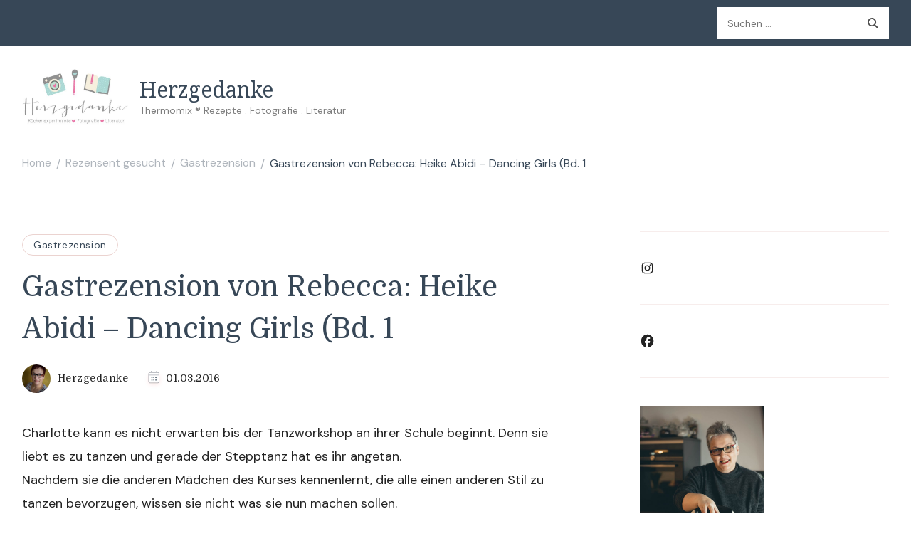

--- FILE ---
content_type: text/html; charset=UTF-8
request_url: https://www.herzgedanke.de/gastrezension-von-rebecca-heike-abidi-dancing-girls-bd-1
body_size: 22704
content:
    <!DOCTYPE html>
    <html lang="de">
    <head itemscope itemtype="http://schema.org/WebSite">
	    <meta charset="UTF-8">
    <meta name="viewport" content="width=device-width, initial-scale=1">
    <link rel="profile" href="http://gmpg.org/xfn/11">
    <meta name='robots' content='index, follow, max-image-preview:large, max-snippet:-1, max-video-preview:-1' />

	<!-- This site is optimized with the Yoast SEO plugin v25.0 - https://yoast.com/wordpress/plugins/seo/ -->
	<title>Gastrezension von Rebecca: Heike Abidi - Dancing Girls (Bd. 1 &#8211; Herzgedanke</title>
	<link rel="canonical" href="https://www.herzgedanke.de/gastrezension-von-rebecca-heike-abidi-dancing-girls-bd-1" />
	<meta property="og:locale" content="de_DE" />
	<meta property="og:type" content="article" />
	<meta property="og:title" content="Gastrezension von Rebecca: Heike Abidi - Dancing Girls (Bd. 1 &#8211; Herzgedanke" />
	<meta property="og:description" content="Charlotte kann es nicht erwarten bis der Tanzworkshop an ihrer Schule beginnt. Denn sie liebt es zu tanzen und gerade der Stepptanz hat es ihr angetan. Nachdem sie die anderen Mädchen des Kurses kennenlernt, die &hellip;" />
	<meta property="og:url" content="https://www.herzgedanke.de/gastrezension-von-rebecca-heike-abidi-dancing-girls-bd-1" />
	<meta property="og:site_name" content="Herzgedanke" />
	<meta property="article:published_time" content="2016-03-01T15:22:53+00:00" />
	<meta name="author" content="Herzgedanke" />
	<meta name="twitter:card" content="summary_large_image" />
	<meta name="twitter:creator" content="@herzgedanke" />
	<meta name="twitter:site" content="@herzgedanke" />
	<meta name="twitter:label1" content="Verfasst von" />
	<meta name="twitter:data1" content="Herzgedanke" />
	<meta name="twitter:label2" content="Geschätzte Lesezeit" />
	<meta name="twitter:data2" content="2 Minuten" />
	<script type="application/ld+json" class="yoast-schema-graph">{"@context":"https://schema.org","@graph":[{"@type":"Article","@id":"https://www.herzgedanke.de/gastrezension-von-rebecca-heike-abidi-dancing-girls-bd-1#article","isPartOf":{"@id":"https://www.herzgedanke.de/gastrezension-von-rebecca-heike-abidi-dancing-girls-bd-1"},"author":{"name":"Herzgedanke","@id":"https://www.herzgedanke.de/#/schema/person/e30110a585309ffa24e12816658e1673"},"headline":"Gastrezension von Rebecca: Heike Abidi &#8211; Dancing Girls (Bd. 1","datePublished":"2016-03-01T15:22:53+00:00","mainEntityOfPage":{"@id":"https://www.herzgedanke.de/gastrezension-von-rebecca-heike-abidi-dancing-girls-bd-1"},"wordCount":315,"publisher":{"@id":"https://www.herzgedanke.de/#/schema/person/e30110a585309ffa24e12816658e1673"},"keywords":["5 Punkte","Charlotte","Freundschaft","Heike Abidi","Kinderbuch","Tanzen","Tanzworkshop"],"articleSection":["Gastrezension"],"inLanguage":"de"},{"@type":"WebPage","@id":"https://www.herzgedanke.de/gastrezension-von-rebecca-heike-abidi-dancing-girls-bd-1","url":"https://www.herzgedanke.de/gastrezension-von-rebecca-heike-abidi-dancing-girls-bd-1","name":"Gastrezension von Rebecca: Heike Abidi - Dancing Girls (Bd. 1 &#8211; Herzgedanke","isPartOf":{"@id":"https://www.herzgedanke.de/#website"},"datePublished":"2016-03-01T15:22:53+00:00","breadcrumb":{"@id":"https://www.herzgedanke.de/gastrezension-von-rebecca-heike-abidi-dancing-girls-bd-1#breadcrumb"},"inLanguage":"de","potentialAction":[{"@type":"ReadAction","target":["https://www.herzgedanke.de/gastrezension-von-rebecca-heike-abidi-dancing-girls-bd-1"]}]},{"@type":"BreadcrumbList","@id":"https://www.herzgedanke.de/gastrezension-von-rebecca-heike-abidi-dancing-girls-bd-1#breadcrumb","itemListElement":[{"@type":"ListItem","position":1,"name":"Startseite","item":"https://www.herzgedanke.de/"},{"@type":"ListItem","position":2,"name":"Gastrezension von Rebecca: Heike Abidi &#8211; Dancing Girls (Bd. 1"}]},{"@type":"WebSite","@id":"https://www.herzgedanke.de/#website","url":"https://www.herzgedanke.de/","name":"Herzgedanke","description":"Thermomix ® Rezepte . Fotografie . Literatur","publisher":{"@id":"https://www.herzgedanke.de/#/schema/person/e30110a585309ffa24e12816658e1673"},"potentialAction":[{"@type":"SearchAction","target":{"@type":"EntryPoint","urlTemplate":"https://www.herzgedanke.de/?s={search_term_string}"},"query-input":{"@type":"PropertyValueSpecification","valueRequired":true,"valueName":"search_term_string"}}],"inLanguage":"de"},{"@type":["Person","Organization"],"@id":"https://www.herzgedanke.de/#/schema/person/e30110a585309ffa24e12816658e1673","name":"Herzgedanke","image":{"@type":"ImageObject","inLanguage":"de","@id":"https://www.herzgedanke.de/#/schema/person/image/","url":"https://www.herzgedanke.de/wp-content/uploads/2018/05/cropped-EW1.jpg","contentUrl":"https://www.herzgedanke.de/wp-content/uploads/2018/05/cropped-EW1.jpg","width":500,"height":270,"caption":"Herzgedanke"},"logo":{"@id":"https://www.herzgedanke.de/#/schema/person/image/"}}]}</script>
	<!-- / Yoast SEO plugin. -->


<link rel='dns-prefetch' href='//www.herzgedanke.de' />
<link rel='dns-prefetch' href='//fonts.googleapis.com' />
<link rel="alternate" type="application/rss+xml" title="Herzgedanke &raquo; Feed" href="https://www.herzgedanke.de/feed" />
<link rel="alternate" type="application/rss+xml" title="Herzgedanke &raquo; Kommentar-Feed" href="https://www.herzgedanke.de/comments/feed" />
<link rel="alternate" title="oEmbed (JSON)" type="application/json+oembed" href="https://www.herzgedanke.de/wp-json/oembed/1.0/embed?url=https%3A%2F%2Fwww.herzgedanke.de%2Fgastrezension-von-rebecca-heike-abidi-dancing-girls-bd-1" />
<link rel="alternate" title="oEmbed (XML)" type="text/xml+oembed" href="https://www.herzgedanke.de/wp-json/oembed/1.0/embed?url=https%3A%2F%2Fwww.herzgedanke.de%2Fgastrezension-von-rebecca-heike-abidi-dancing-girls-bd-1&#038;format=xml" />
<style id='wp-img-auto-sizes-contain-inline-css' type='text/css'>
img:is([sizes=auto i],[sizes^="auto," i]){contain-intrinsic-size:3000px 1500px}
/*# sourceURL=wp-img-auto-sizes-contain-inline-css */
</style>
<style id='wp-emoji-styles-inline-css' type='text/css'>

	img.wp-smiley, img.emoji {
		display: inline !important;
		border: none !important;
		box-shadow: none !important;
		height: 1em !important;
		width: 1em !important;
		margin: 0 0.07em !important;
		vertical-align: -0.1em !important;
		background: none !important;
		padding: 0 !important;
	}
/*# sourceURL=wp-emoji-styles-inline-css */
</style>
<style id='wp-block-library-inline-css' type='text/css'>
:root{--wp-block-synced-color:#7a00df;--wp-block-synced-color--rgb:122,0,223;--wp-bound-block-color:var(--wp-block-synced-color);--wp-editor-canvas-background:#ddd;--wp-admin-theme-color:#007cba;--wp-admin-theme-color--rgb:0,124,186;--wp-admin-theme-color-darker-10:#006ba1;--wp-admin-theme-color-darker-10--rgb:0,107,160.5;--wp-admin-theme-color-darker-20:#005a87;--wp-admin-theme-color-darker-20--rgb:0,90,135;--wp-admin-border-width-focus:2px}@media (min-resolution:192dpi){:root{--wp-admin-border-width-focus:1.5px}}.wp-element-button{cursor:pointer}:root .has-very-light-gray-background-color{background-color:#eee}:root .has-very-dark-gray-background-color{background-color:#313131}:root .has-very-light-gray-color{color:#eee}:root .has-very-dark-gray-color{color:#313131}:root .has-vivid-green-cyan-to-vivid-cyan-blue-gradient-background{background:linear-gradient(135deg,#00d084,#0693e3)}:root .has-purple-crush-gradient-background{background:linear-gradient(135deg,#34e2e4,#4721fb 50%,#ab1dfe)}:root .has-hazy-dawn-gradient-background{background:linear-gradient(135deg,#faaca8,#dad0ec)}:root .has-subdued-olive-gradient-background{background:linear-gradient(135deg,#fafae1,#67a671)}:root .has-atomic-cream-gradient-background{background:linear-gradient(135deg,#fdd79a,#004a59)}:root .has-nightshade-gradient-background{background:linear-gradient(135deg,#330968,#31cdcf)}:root .has-midnight-gradient-background{background:linear-gradient(135deg,#020381,#2874fc)}:root{--wp--preset--font-size--normal:16px;--wp--preset--font-size--huge:42px}.has-regular-font-size{font-size:1em}.has-larger-font-size{font-size:2.625em}.has-normal-font-size{font-size:var(--wp--preset--font-size--normal)}.has-huge-font-size{font-size:var(--wp--preset--font-size--huge)}.has-text-align-center{text-align:center}.has-text-align-left{text-align:left}.has-text-align-right{text-align:right}.has-fit-text{white-space:nowrap!important}#end-resizable-editor-section{display:none}.aligncenter{clear:both}.items-justified-left{justify-content:flex-start}.items-justified-center{justify-content:center}.items-justified-right{justify-content:flex-end}.items-justified-space-between{justify-content:space-between}.screen-reader-text{border:0;clip-path:inset(50%);height:1px;margin:-1px;overflow:hidden;padding:0;position:absolute;width:1px;word-wrap:normal!important}.screen-reader-text:focus{background-color:#ddd;clip-path:none;color:#444;display:block;font-size:1em;height:auto;left:5px;line-height:normal;padding:15px 23px 14px;text-decoration:none;top:5px;width:auto;z-index:100000}html :where(.has-border-color){border-style:solid}html :where([style*=border-top-color]){border-top-style:solid}html :where([style*=border-right-color]){border-right-style:solid}html :where([style*=border-bottom-color]){border-bottom-style:solid}html :where([style*=border-left-color]){border-left-style:solid}html :where([style*=border-width]){border-style:solid}html :where([style*=border-top-width]){border-top-style:solid}html :where([style*=border-right-width]){border-right-style:solid}html :where([style*=border-bottom-width]){border-bottom-style:solid}html :where([style*=border-left-width]){border-left-style:solid}html :where(img[class*=wp-image-]){height:auto;max-width:100%}:where(figure){margin:0 0 1em}html :where(.is-position-sticky){--wp-admin--admin-bar--position-offset:var(--wp-admin--admin-bar--height,0px)}@media screen and (max-width:600px){html :where(.is-position-sticky){--wp-admin--admin-bar--position-offset:0px}}

/*# sourceURL=wp-block-library-inline-css */
</style><style id='wp-block-categories-inline-css' type='text/css'>
.wp-block-categories{box-sizing:border-box}.wp-block-categories.alignleft{margin-right:2em}.wp-block-categories.alignright{margin-left:2em}.wp-block-categories.wp-block-categories-dropdown.aligncenter{text-align:center}.wp-block-categories .wp-block-categories__label{display:block;width:100%}
/*# sourceURL=https://www.herzgedanke.de/wp-includes/blocks/categories/style.min.css */
</style>
<style id='wp-block-media-text-inline-css' type='text/css'>
.wp-block-media-text{box-sizing:border-box;
  /*!rtl:begin:ignore*/direction:ltr;
  /*!rtl:end:ignore*/display:grid;grid-template-columns:50% 1fr;grid-template-rows:auto}.wp-block-media-text.has-media-on-the-right{grid-template-columns:1fr 50%}.wp-block-media-text.is-vertically-aligned-top>.wp-block-media-text__content,.wp-block-media-text.is-vertically-aligned-top>.wp-block-media-text__media{align-self:start}.wp-block-media-text.is-vertically-aligned-center>.wp-block-media-text__content,.wp-block-media-text.is-vertically-aligned-center>.wp-block-media-text__media,.wp-block-media-text>.wp-block-media-text__content,.wp-block-media-text>.wp-block-media-text__media{align-self:center}.wp-block-media-text.is-vertically-aligned-bottom>.wp-block-media-text__content,.wp-block-media-text.is-vertically-aligned-bottom>.wp-block-media-text__media{align-self:end}.wp-block-media-text>.wp-block-media-text__media{
  /*!rtl:begin:ignore*/grid-column:1;grid-row:1;
  /*!rtl:end:ignore*/margin:0}.wp-block-media-text>.wp-block-media-text__content{direction:ltr;
  /*!rtl:begin:ignore*/grid-column:2;grid-row:1;
  /*!rtl:end:ignore*/padding:0 8%;word-break:break-word}.wp-block-media-text.has-media-on-the-right>.wp-block-media-text__media{
  /*!rtl:begin:ignore*/grid-column:2;grid-row:1
  /*!rtl:end:ignore*/}.wp-block-media-text.has-media-on-the-right>.wp-block-media-text__content{
  /*!rtl:begin:ignore*/grid-column:1;grid-row:1
  /*!rtl:end:ignore*/}.wp-block-media-text__media a{display:block}.wp-block-media-text__media img,.wp-block-media-text__media video{height:auto;max-width:unset;vertical-align:middle;width:100%}.wp-block-media-text.is-image-fill>.wp-block-media-text__media{background-size:cover;height:100%;min-height:250px}.wp-block-media-text.is-image-fill>.wp-block-media-text__media>a{display:block;height:100%}.wp-block-media-text.is-image-fill>.wp-block-media-text__media img{height:1px;margin:-1px;overflow:hidden;padding:0;position:absolute;width:1px;clip:rect(0,0,0,0);border:0}.wp-block-media-text.is-image-fill-element>.wp-block-media-text__media{height:100%;min-height:250px}.wp-block-media-text.is-image-fill-element>.wp-block-media-text__media>a{display:block;height:100%}.wp-block-media-text.is-image-fill-element>.wp-block-media-text__media img{height:100%;object-fit:cover;width:100%}@media (max-width:600px){.wp-block-media-text.is-stacked-on-mobile{grid-template-columns:100%!important}.wp-block-media-text.is-stacked-on-mobile>.wp-block-media-text__media{grid-column:1;grid-row:1}.wp-block-media-text.is-stacked-on-mobile>.wp-block-media-text__content{grid-column:1;grid-row:2}}
/*# sourceURL=https://www.herzgedanke.de/wp-includes/blocks/media-text/style.min.css */
</style>
<style id='wp-block-details-inline-css' type='text/css'>
.wp-block-details{box-sizing:border-box}.wp-block-details summary{cursor:pointer}
/*# sourceURL=https://www.herzgedanke.de/wp-includes/blocks/details/style.min.css */
</style>
<style id='wp-block-paragraph-inline-css' type='text/css'>
.is-small-text{font-size:.875em}.is-regular-text{font-size:1em}.is-large-text{font-size:2.25em}.is-larger-text{font-size:3em}.has-drop-cap:not(:focus):first-letter{float:left;font-size:8.4em;font-style:normal;font-weight:100;line-height:.68;margin:.05em .1em 0 0;text-transform:uppercase}body.rtl .has-drop-cap:not(:focus):first-letter{float:none;margin-left:.1em}p.has-drop-cap.has-background{overflow:hidden}:root :where(p.has-background){padding:1.25em 2.375em}:where(p.has-text-color:not(.has-link-color)) a{color:inherit}p.has-text-align-left[style*="writing-mode:vertical-lr"],p.has-text-align-right[style*="writing-mode:vertical-rl"]{rotate:180deg}
/*# sourceURL=https://www.herzgedanke.de/wp-includes/blocks/paragraph/style.min.css */
</style>
<style id='wp-block-social-links-inline-css' type='text/css'>
.wp-block-social-links{background:none;box-sizing:border-box;margin-left:0;padding-left:0;padding-right:0;text-indent:0}.wp-block-social-links .wp-social-link a,.wp-block-social-links .wp-social-link a:hover{border-bottom:0;box-shadow:none;text-decoration:none}.wp-block-social-links .wp-social-link svg{height:1em;width:1em}.wp-block-social-links .wp-social-link span:not(.screen-reader-text){font-size:.65em;margin-left:.5em;margin-right:.5em}.wp-block-social-links.has-small-icon-size{font-size:16px}.wp-block-social-links,.wp-block-social-links.has-normal-icon-size{font-size:24px}.wp-block-social-links.has-large-icon-size{font-size:36px}.wp-block-social-links.has-huge-icon-size{font-size:48px}.wp-block-social-links.aligncenter{display:flex;justify-content:center}.wp-block-social-links.alignright{justify-content:flex-end}.wp-block-social-link{border-radius:9999px;display:block}@media not (prefers-reduced-motion){.wp-block-social-link{transition:transform .1s ease}}.wp-block-social-link{height:auto}.wp-block-social-link a{align-items:center;display:flex;line-height:0}.wp-block-social-link:hover{transform:scale(1.1)}.wp-block-social-links .wp-block-social-link.wp-social-link{display:inline-block;margin:0;padding:0}.wp-block-social-links .wp-block-social-link.wp-social-link .wp-block-social-link-anchor,.wp-block-social-links .wp-block-social-link.wp-social-link .wp-block-social-link-anchor svg,.wp-block-social-links .wp-block-social-link.wp-social-link .wp-block-social-link-anchor:active,.wp-block-social-links .wp-block-social-link.wp-social-link .wp-block-social-link-anchor:hover,.wp-block-social-links .wp-block-social-link.wp-social-link .wp-block-social-link-anchor:visited{color:currentColor;fill:currentColor}:where(.wp-block-social-links:not(.is-style-logos-only)) .wp-social-link{background-color:#f0f0f0;color:#444}:where(.wp-block-social-links:not(.is-style-logos-only)) .wp-social-link-amazon{background-color:#f90;color:#fff}:where(.wp-block-social-links:not(.is-style-logos-only)) .wp-social-link-bandcamp{background-color:#1ea0c3;color:#fff}:where(.wp-block-social-links:not(.is-style-logos-only)) .wp-social-link-behance{background-color:#0757fe;color:#fff}:where(.wp-block-social-links:not(.is-style-logos-only)) .wp-social-link-bluesky{background-color:#0a7aff;color:#fff}:where(.wp-block-social-links:not(.is-style-logos-only)) .wp-social-link-codepen{background-color:#1e1f26;color:#fff}:where(.wp-block-social-links:not(.is-style-logos-only)) .wp-social-link-deviantart{background-color:#02e49b;color:#fff}:where(.wp-block-social-links:not(.is-style-logos-only)) .wp-social-link-discord{background-color:#5865f2;color:#fff}:where(.wp-block-social-links:not(.is-style-logos-only)) .wp-social-link-dribbble{background-color:#e94c89;color:#fff}:where(.wp-block-social-links:not(.is-style-logos-only)) .wp-social-link-dropbox{background-color:#4280ff;color:#fff}:where(.wp-block-social-links:not(.is-style-logos-only)) .wp-social-link-etsy{background-color:#f45800;color:#fff}:where(.wp-block-social-links:not(.is-style-logos-only)) .wp-social-link-facebook{background-color:#0866ff;color:#fff}:where(.wp-block-social-links:not(.is-style-logos-only)) .wp-social-link-fivehundredpx{background-color:#000;color:#fff}:where(.wp-block-social-links:not(.is-style-logos-only)) .wp-social-link-flickr{background-color:#0461dd;color:#fff}:where(.wp-block-social-links:not(.is-style-logos-only)) .wp-social-link-foursquare{background-color:#e65678;color:#fff}:where(.wp-block-social-links:not(.is-style-logos-only)) .wp-social-link-github{background-color:#24292d;color:#fff}:where(.wp-block-social-links:not(.is-style-logos-only)) .wp-social-link-goodreads{background-color:#eceadd;color:#382110}:where(.wp-block-social-links:not(.is-style-logos-only)) .wp-social-link-google{background-color:#ea4434;color:#fff}:where(.wp-block-social-links:not(.is-style-logos-only)) .wp-social-link-gravatar{background-color:#1d4fc4;color:#fff}:where(.wp-block-social-links:not(.is-style-logos-only)) .wp-social-link-instagram{background-color:#f00075;color:#fff}:where(.wp-block-social-links:not(.is-style-logos-only)) .wp-social-link-lastfm{background-color:#e21b24;color:#fff}:where(.wp-block-social-links:not(.is-style-logos-only)) .wp-social-link-linkedin{background-color:#0d66c2;color:#fff}:where(.wp-block-social-links:not(.is-style-logos-only)) .wp-social-link-mastodon{background-color:#3288d4;color:#fff}:where(.wp-block-social-links:not(.is-style-logos-only)) .wp-social-link-medium{background-color:#000;color:#fff}:where(.wp-block-social-links:not(.is-style-logos-only)) .wp-social-link-meetup{background-color:#f6405f;color:#fff}:where(.wp-block-social-links:not(.is-style-logos-only)) .wp-social-link-patreon{background-color:#000;color:#fff}:where(.wp-block-social-links:not(.is-style-logos-only)) .wp-social-link-pinterest{background-color:#e60122;color:#fff}:where(.wp-block-social-links:not(.is-style-logos-only)) .wp-social-link-pocket{background-color:#ef4155;color:#fff}:where(.wp-block-social-links:not(.is-style-logos-only)) .wp-social-link-reddit{background-color:#ff4500;color:#fff}:where(.wp-block-social-links:not(.is-style-logos-only)) .wp-social-link-skype{background-color:#0478d7;color:#fff}:where(.wp-block-social-links:not(.is-style-logos-only)) .wp-social-link-snapchat{background-color:#fefc00;color:#fff;stroke:#000}:where(.wp-block-social-links:not(.is-style-logos-only)) .wp-social-link-soundcloud{background-color:#ff5600;color:#fff}:where(.wp-block-social-links:not(.is-style-logos-only)) .wp-social-link-spotify{background-color:#1bd760;color:#fff}:where(.wp-block-social-links:not(.is-style-logos-only)) .wp-social-link-telegram{background-color:#2aabee;color:#fff}:where(.wp-block-social-links:not(.is-style-logos-only)) .wp-social-link-threads{background-color:#000;color:#fff}:where(.wp-block-social-links:not(.is-style-logos-only)) .wp-social-link-tiktok{background-color:#000;color:#fff}:where(.wp-block-social-links:not(.is-style-logos-only)) .wp-social-link-tumblr{background-color:#011835;color:#fff}:where(.wp-block-social-links:not(.is-style-logos-only)) .wp-social-link-twitch{background-color:#6440a4;color:#fff}:where(.wp-block-social-links:not(.is-style-logos-only)) .wp-social-link-twitter{background-color:#1da1f2;color:#fff}:where(.wp-block-social-links:not(.is-style-logos-only)) .wp-social-link-vimeo{background-color:#1eb7ea;color:#fff}:where(.wp-block-social-links:not(.is-style-logos-only)) .wp-social-link-vk{background-color:#4680c2;color:#fff}:where(.wp-block-social-links:not(.is-style-logos-only)) .wp-social-link-wordpress{background-color:#3499cd;color:#fff}:where(.wp-block-social-links:not(.is-style-logos-only)) .wp-social-link-whatsapp{background-color:#25d366;color:#fff}:where(.wp-block-social-links:not(.is-style-logos-only)) .wp-social-link-x{background-color:#000;color:#fff}:where(.wp-block-social-links:not(.is-style-logos-only)) .wp-social-link-yelp{background-color:#d32422;color:#fff}:where(.wp-block-social-links:not(.is-style-logos-only)) .wp-social-link-youtube{background-color:red;color:#fff}:where(.wp-block-social-links.is-style-logos-only) .wp-social-link{background:none}:where(.wp-block-social-links.is-style-logos-only) .wp-social-link svg{height:1.25em;width:1.25em}:where(.wp-block-social-links.is-style-logos-only) .wp-social-link-amazon{color:#f90}:where(.wp-block-social-links.is-style-logos-only) .wp-social-link-bandcamp{color:#1ea0c3}:where(.wp-block-social-links.is-style-logos-only) .wp-social-link-behance{color:#0757fe}:where(.wp-block-social-links.is-style-logos-only) .wp-social-link-bluesky{color:#0a7aff}:where(.wp-block-social-links.is-style-logos-only) .wp-social-link-codepen{color:#1e1f26}:where(.wp-block-social-links.is-style-logos-only) .wp-social-link-deviantart{color:#02e49b}:where(.wp-block-social-links.is-style-logos-only) .wp-social-link-discord{color:#5865f2}:where(.wp-block-social-links.is-style-logos-only) .wp-social-link-dribbble{color:#e94c89}:where(.wp-block-social-links.is-style-logos-only) .wp-social-link-dropbox{color:#4280ff}:where(.wp-block-social-links.is-style-logos-only) .wp-social-link-etsy{color:#f45800}:where(.wp-block-social-links.is-style-logos-only) .wp-social-link-facebook{color:#0866ff}:where(.wp-block-social-links.is-style-logos-only) .wp-social-link-fivehundredpx{color:#000}:where(.wp-block-social-links.is-style-logos-only) .wp-social-link-flickr{color:#0461dd}:where(.wp-block-social-links.is-style-logos-only) .wp-social-link-foursquare{color:#e65678}:where(.wp-block-social-links.is-style-logos-only) .wp-social-link-github{color:#24292d}:where(.wp-block-social-links.is-style-logos-only) .wp-social-link-goodreads{color:#382110}:where(.wp-block-social-links.is-style-logos-only) .wp-social-link-google{color:#ea4434}:where(.wp-block-social-links.is-style-logos-only) .wp-social-link-gravatar{color:#1d4fc4}:where(.wp-block-social-links.is-style-logos-only) .wp-social-link-instagram{color:#f00075}:where(.wp-block-social-links.is-style-logos-only) .wp-social-link-lastfm{color:#e21b24}:where(.wp-block-social-links.is-style-logos-only) .wp-social-link-linkedin{color:#0d66c2}:where(.wp-block-social-links.is-style-logos-only) .wp-social-link-mastodon{color:#3288d4}:where(.wp-block-social-links.is-style-logos-only) .wp-social-link-medium{color:#000}:where(.wp-block-social-links.is-style-logos-only) .wp-social-link-meetup{color:#f6405f}:where(.wp-block-social-links.is-style-logos-only) .wp-social-link-patreon{color:#000}:where(.wp-block-social-links.is-style-logos-only) .wp-social-link-pinterest{color:#e60122}:where(.wp-block-social-links.is-style-logos-only) .wp-social-link-pocket{color:#ef4155}:where(.wp-block-social-links.is-style-logos-only) .wp-social-link-reddit{color:#ff4500}:where(.wp-block-social-links.is-style-logos-only) .wp-social-link-skype{color:#0478d7}:where(.wp-block-social-links.is-style-logos-only) .wp-social-link-snapchat{color:#fff;stroke:#000}:where(.wp-block-social-links.is-style-logos-only) .wp-social-link-soundcloud{color:#ff5600}:where(.wp-block-social-links.is-style-logos-only) .wp-social-link-spotify{color:#1bd760}:where(.wp-block-social-links.is-style-logos-only) .wp-social-link-telegram{color:#2aabee}:where(.wp-block-social-links.is-style-logos-only) .wp-social-link-threads{color:#000}:where(.wp-block-social-links.is-style-logos-only) .wp-social-link-tiktok{color:#000}:where(.wp-block-social-links.is-style-logos-only) .wp-social-link-tumblr{color:#011835}:where(.wp-block-social-links.is-style-logos-only) .wp-social-link-twitch{color:#6440a4}:where(.wp-block-social-links.is-style-logos-only) .wp-social-link-twitter{color:#1da1f2}:where(.wp-block-social-links.is-style-logos-only) .wp-social-link-vimeo{color:#1eb7ea}:where(.wp-block-social-links.is-style-logos-only) .wp-social-link-vk{color:#4680c2}:where(.wp-block-social-links.is-style-logos-only) .wp-social-link-whatsapp{color:#25d366}:where(.wp-block-social-links.is-style-logos-only) .wp-social-link-wordpress{color:#3499cd}:where(.wp-block-social-links.is-style-logos-only) .wp-social-link-x{color:#000}:where(.wp-block-social-links.is-style-logos-only) .wp-social-link-yelp{color:#d32422}:where(.wp-block-social-links.is-style-logos-only) .wp-social-link-youtube{color:red}.wp-block-social-links.is-style-pill-shape .wp-social-link{width:auto}:root :where(.wp-block-social-links .wp-social-link a){padding:.25em}:root :where(.wp-block-social-links.is-style-logos-only .wp-social-link a){padding:0}:root :where(.wp-block-social-links.is-style-pill-shape .wp-social-link a){padding-left:.6666666667em;padding-right:.6666666667em}.wp-block-social-links:not(.has-icon-color):not(.has-icon-background-color) .wp-social-link-snapchat .wp-block-social-link-label{color:#000}
/*# sourceURL=https://www.herzgedanke.de/wp-includes/blocks/social-links/style.min.css */
</style>
<style id='global-styles-inline-css' type='text/css'>
:root{--wp--preset--aspect-ratio--square: 1;--wp--preset--aspect-ratio--4-3: 4/3;--wp--preset--aspect-ratio--3-4: 3/4;--wp--preset--aspect-ratio--3-2: 3/2;--wp--preset--aspect-ratio--2-3: 2/3;--wp--preset--aspect-ratio--16-9: 16/9;--wp--preset--aspect-ratio--9-16: 9/16;--wp--preset--color--black: #000000;--wp--preset--color--cyan-bluish-gray: #abb8c3;--wp--preset--color--white: #ffffff;--wp--preset--color--pale-pink: #f78da7;--wp--preset--color--vivid-red: #cf2e2e;--wp--preset--color--luminous-vivid-orange: #ff6900;--wp--preset--color--luminous-vivid-amber: #fcb900;--wp--preset--color--light-green-cyan: #7bdcb5;--wp--preset--color--vivid-green-cyan: #00d084;--wp--preset--color--pale-cyan-blue: #8ed1fc;--wp--preset--color--vivid-cyan-blue: #0693e3;--wp--preset--color--vivid-purple: #9b51e0;--wp--preset--gradient--vivid-cyan-blue-to-vivid-purple: linear-gradient(135deg,rgb(6,147,227) 0%,rgb(155,81,224) 100%);--wp--preset--gradient--light-green-cyan-to-vivid-green-cyan: linear-gradient(135deg,rgb(122,220,180) 0%,rgb(0,208,130) 100%);--wp--preset--gradient--luminous-vivid-amber-to-luminous-vivid-orange: linear-gradient(135deg,rgb(252,185,0) 0%,rgb(255,105,0) 100%);--wp--preset--gradient--luminous-vivid-orange-to-vivid-red: linear-gradient(135deg,rgb(255,105,0) 0%,rgb(207,46,46) 100%);--wp--preset--gradient--very-light-gray-to-cyan-bluish-gray: linear-gradient(135deg,rgb(238,238,238) 0%,rgb(169,184,195) 100%);--wp--preset--gradient--cool-to-warm-spectrum: linear-gradient(135deg,rgb(74,234,220) 0%,rgb(151,120,209) 20%,rgb(207,42,186) 40%,rgb(238,44,130) 60%,rgb(251,105,98) 80%,rgb(254,248,76) 100%);--wp--preset--gradient--blush-light-purple: linear-gradient(135deg,rgb(255,206,236) 0%,rgb(152,150,240) 100%);--wp--preset--gradient--blush-bordeaux: linear-gradient(135deg,rgb(254,205,165) 0%,rgb(254,45,45) 50%,rgb(107,0,62) 100%);--wp--preset--gradient--luminous-dusk: linear-gradient(135deg,rgb(255,203,112) 0%,rgb(199,81,192) 50%,rgb(65,88,208) 100%);--wp--preset--gradient--pale-ocean: linear-gradient(135deg,rgb(255,245,203) 0%,rgb(182,227,212) 50%,rgb(51,167,181) 100%);--wp--preset--gradient--electric-grass: linear-gradient(135deg,rgb(202,248,128) 0%,rgb(113,206,126) 100%);--wp--preset--gradient--midnight: linear-gradient(135deg,rgb(2,3,129) 0%,rgb(40,116,252) 100%);--wp--preset--font-size--small: 13px;--wp--preset--font-size--medium: 20px;--wp--preset--font-size--large: 36px;--wp--preset--font-size--x-large: 42px;--wp--preset--spacing--20: 0.44rem;--wp--preset--spacing--30: 0.67rem;--wp--preset--spacing--40: 1rem;--wp--preset--spacing--50: 1.5rem;--wp--preset--spacing--60: 2.25rem;--wp--preset--spacing--70: 3.38rem;--wp--preset--spacing--80: 5.06rem;--wp--preset--shadow--natural: 6px 6px 9px rgba(0, 0, 0, 0.2);--wp--preset--shadow--deep: 12px 12px 50px rgba(0, 0, 0, 0.4);--wp--preset--shadow--sharp: 6px 6px 0px rgba(0, 0, 0, 0.2);--wp--preset--shadow--outlined: 6px 6px 0px -3px rgb(255, 255, 255), 6px 6px rgb(0, 0, 0);--wp--preset--shadow--crisp: 6px 6px 0px rgb(0, 0, 0);}:where(.is-layout-flex){gap: 0.5em;}:where(.is-layout-grid){gap: 0.5em;}body .is-layout-flex{display: flex;}.is-layout-flex{flex-wrap: wrap;align-items: center;}.is-layout-flex > :is(*, div){margin: 0;}body .is-layout-grid{display: grid;}.is-layout-grid > :is(*, div){margin: 0;}:where(.wp-block-columns.is-layout-flex){gap: 2em;}:where(.wp-block-columns.is-layout-grid){gap: 2em;}:where(.wp-block-post-template.is-layout-flex){gap: 1.25em;}:where(.wp-block-post-template.is-layout-grid){gap: 1.25em;}.has-black-color{color: var(--wp--preset--color--black) !important;}.has-cyan-bluish-gray-color{color: var(--wp--preset--color--cyan-bluish-gray) !important;}.has-white-color{color: var(--wp--preset--color--white) !important;}.has-pale-pink-color{color: var(--wp--preset--color--pale-pink) !important;}.has-vivid-red-color{color: var(--wp--preset--color--vivid-red) !important;}.has-luminous-vivid-orange-color{color: var(--wp--preset--color--luminous-vivid-orange) !important;}.has-luminous-vivid-amber-color{color: var(--wp--preset--color--luminous-vivid-amber) !important;}.has-light-green-cyan-color{color: var(--wp--preset--color--light-green-cyan) !important;}.has-vivid-green-cyan-color{color: var(--wp--preset--color--vivid-green-cyan) !important;}.has-pale-cyan-blue-color{color: var(--wp--preset--color--pale-cyan-blue) !important;}.has-vivid-cyan-blue-color{color: var(--wp--preset--color--vivid-cyan-blue) !important;}.has-vivid-purple-color{color: var(--wp--preset--color--vivid-purple) !important;}.has-black-background-color{background-color: var(--wp--preset--color--black) !important;}.has-cyan-bluish-gray-background-color{background-color: var(--wp--preset--color--cyan-bluish-gray) !important;}.has-white-background-color{background-color: var(--wp--preset--color--white) !important;}.has-pale-pink-background-color{background-color: var(--wp--preset--color--pale-pink) !important;}.has-vivid-red-background-color{background-color: var(--wp--preset--color--vivid-red) !important;}.has-luminous-vivid-orange-background-color{background-color: var(--wp--preset--color--luminous-vivid-orange) !important;}.has-luminous-vivid-amber-background-color{background-color: var(--wp--preset--color--luminous-vivid-amber) !important;}.has-light-green-cyan-background-color{background-color: var(--wp--preset--color--light-green-cyan) !important;}.has-vivid-green-cyan-background-color{background-color: var(--wp--preset--color--vivid-green-cyan) !important;}.has-pale-cyan-blue-background-color{background-color: var(--wp--preset--color--pale-cyan-blue) !important;}.has-vivid-cyan-blue-background-color{background-color: var(--wp--preset--color--vivid-cyan-blue) !important;}.has-vivid-purple-background-color{background-color: var(--wp--preset--color--vivid-purple) !important;}.has-black-border-color{border-color: var(--wp--preset--color--black) !important;}.has-cyan-bluish-gray-border-color{border-color: var(--wp--preset--color--cyan-bluish-gray) !important;}.has-white-border-color{border-color: var(--wp--preset--color--white) !important;}.has-pale-pink-border-color{border-color: var(--wp--preset--color--pale-pink) !important;}.has-vivid-red-border-color{border-color: var(--wp--preset--color--vivid-red) !important;}.has-luminous-vivid-orange-border-color{border-color: var(--wp--preset--color--luminous-vivid-orange) !important;}.has-luminous-vivid-amber-border-color{border-color: var(--wp--preset--color--luminous-vivid-amber) !important;}.has-light-green-cyan-border-color{border-color: var(--wp--preset--color--light-green-cyan) !important;}.has-vivid-green-cyan-border-color{border-color: var(--wp--preset--color--vivid-green-cyan) !important;}.has-pale-cyan-blue-border-color{border-color: var(--wp--preset--color--pale-cyan-blue) !important;}.has-vivid-cyan-blue-border-color{border-color: var(--wp--preset--color--vivid-cyan-blue) !important;}.has-vivid-purple-border-color{border-color: var(--wp--preset--color--vivid-purple) !important;}.has-vivid-cyan-blue-to-vivid-purple-gradient-background{background: var(--wp--preset--gradient--vivid-cyan-blue-to-vivid-purple) !important;}.has-light-green-cyan-to-vivid-green-cyan-gradient-background{background: var(--wp--preset--gradient--light-green-cyan-to-vivid-green-cyan) !important;}.has-luminous-vivid-amber-to-luminous-vivid-orange-gradient-background{background: var(--wp--preset--gradient--luminous-vivid-amber-to-luminous-vivid-orange) !important;}.has-luminous-vivid-orange-to-vivid-red-gradient-background{background: var(--wp--preset--gradient--luminous-vivid-orange-to-vivid-red) !important;}.has-very-light-gray-to-cyan-bluish-gray-gradient-background{background: var(--wp--preset--gradient--very-light-gray-to-cyan-bluish-gray) !important;}.has-cool-to-warm-spectrum-gradient-background{background: var(--wp--preset--gradient--cool-to-warm-spectrum) !important;}.has-blush-light-purple-gradient-background{background: var(--wp--preset--gradient--blush-light-purple) !important;}.has-blush-bordeaux-gradient-background{background: var(--wp--preset--gradient--blush-bordeaux) !important;}.has-luminous-dusk-gradient-background{background: var(--wp--preset--gradient--luminous-dusk) !important;}.has-pale-ocean-gradient-background{background: var(--wp--preset--gradient--pale-ocean) !important;}.has-electric-grass-gradient-background{background: var(--wp--preset--gradient--electric-grass) !important;}.has-midnight-gradient-background{background: var(--wp--preset--gradient--midnight) !important;}.has-small-font-size{font-size: var(--wp--preset--font-size--small) !important;}.has-medium-font-size{font-size: var(--wp--preset--font-size--medium) !important;}.has-large-font-size{font-size: var(--wp--preset--font-size--large) !important;}.has-x-large-font-size{font-size: var(--wp--preset--font-size--x-large) !important;}
/*# sourceURL=global-styles-inline-css */
</style>
<style id='core-block-supports-inline-css' type='text/css'>
.wp-container-core-social-links-is-layout-fdcfc74e{justify-content:flex-start;}
/*# sourceURL=core-block-supports-inline-css */
</style>

<style id='classic-theme-styles-inline-css' type='text/css'>
/*! This file is auto-generated */
.wp-block-button__link{color:#fff;background-color:#32373c;border-radius:9999px;box-shadow:none;text-decoration:none;padding:calc(.667em + 2px) calc(1.333em + 2px);font-size:1.125em}.wp-block-file__button{background:#32373c;color:#fff;text-decoration:none}
/*# sourceURL=/wp-includes/css/classic-themes.min.css */
</style>
<link rel='stylesheet' id='cookery-lite-css' href='https://www.herzgedanke.de/wp-content/themes/cookery-lite/style.css?ver=6.9' type='text/css' media='all' />
<link rel='stylesheet' id='spicy-recipe-css' href='https://www.herzgedanke.de/wp-content/themes/spicy-recipe/style.css?ver=1.0.3' type='text/css' media='all' />
<link rel='stylesheet' id='cookery-lite-google-fonts-css' href='https://fonts.googleapis.com/css?family=DM+Sans%3A100%2C200%2C300%2Cregular%2C500%2C600%2C700%2C800%2C900%2C100italic%2C200italic%2C300italic%2Citalic%2C500italic%2C600italic%2C700italic%2C800italic%2C900italic%7CDomine%3Aregular%2C500%2C600%2C700%7CNoto+Serif%3Aregular' type='text/css' media='all' />
<link rel='stylesheet' id='cookery-lite-gutenberg-css' href='https://www.herzgedanke.de/wp-content/themes/cookery-lite/css/gutenberg.min.css?ver=1.0.3' type='text/css' media='all' />
<script type="text/javascript" src="https://www.herzgedanke.de/wp-includes/js/jquery/jquery.min.js?ver=3.7.1" id="jquery-core-js"></script>
<script type="text/javascript" src="https://www.herzgedanke.de/wp-includes/js/jquery/jquery-migrate.min.js?ver=3.4.1" id="jquery-migrate-js"></script>
<link rel="https://api.w.org/" href="https://www.herzgedanke.de/wp-json/" /><link rel="alternate" title="JSON" type="application/json" href="https://www.herzgedanke.de/wp-json/wp/v2/posts/11103" /><link rel="EditURI" type="application/rsd+xml" title="RSD" href="https://www.herzgedanke.de/xmlrpc.php?rsd" />
<meta name="generator" content="WordPress 6.9" />
<link rel='shortlink' href='https://www.herzgedanke.de/?p=11103' />
<style type="text/css">.aawp .aawp-tb__row--highlight{background-color:#256aaf;}.aawp .aawp-tb__row--highlight{color:#256aaf;}.aawp .aawp-tb__row--highlight a{color:#256aaf;}</style><style type='text/css' media='all'>     
    .content-newsletter .blossomthemes-email-newsletter-wrapper.bg-img:after,
    .widget_blossomthemes_email_newsletter_widget .blossomthemes-email-newsletter-wrapper:after{
        background: rgba(176, 80, 69, 0.8);    }

    section.featured-recipe-section::after {
        background-image: url('');
    }

    .client-section::after {
        background-image: url('');
    }

    section.footer-newsletter-section::after {
        background-image: url('');
    }
    
   /*Typography*/

    :root {
        --primary-color: #b05045;
        --primary-color-rgb: 176, 80, 69;
        --secondary-color: #646f58;
        --secondary-color-rgb: 100, 111, 88;
        --primary-font: DM Sans;
        --secondary-font: Domine;
         --dr-primary-font: DM Sans;          --dr-secondary-font: Domine;     }

    body {
        font-size   : 18px;        
    }
    
    .site-title{
        font-size   : 30px;
        font-family : Noto Serif;
        font-weight : 400;
        font-style  : normal;
    }

    .custom-logo-link img{
        width    : 150px;
        max-width: 100%;
    }

    .site-banner.static-cta.style-one .banner-caption .item-title,
    .site-banner.static-cta.style-one .banner-caption .item-desc{
        color: #ffffff;
    }

    blockquote::before {
        background-image: url('data:image/svg+xml; utf-8, <svg xmlns="http://www.w3.org/2000/svg" width="64" height="40.062" viewBox="0 0 64 40.062"><path d="M68.871,47.073A12.886,12.886,0,0,0,56.71,36.191c1.494-5.547,5.121-7.752,9.53-9.032a.515.515,0,0,0,.356-.569l-.711-4.409s-.071-.356-.64-.284C50.024,23.6,39.712,35.2,41.632,49.277,43.41,59.021,51.02,62.79,58.061,61.794a12.968,12.968,0,0,0,10.81-14.722ZM20.3,36.191c1.422-5.547,5.192-7.752,9.53-9.032a.515.515,0,0,0,.356-.569l-.64-4.409s-.071-.356-.64-.284C13.682,23.532,3.441,35.124,5.219,49.206c1.849,9.815,9.53,13.584,16.5,12.588A12.865,12.865,0,0,0,32.458,47.073,12.693,12.693,0,0,0,20.3,36.191Z" transform="translate(-5.018 -21.887)" fill="%23b05045"/></svg>');
    }
    
    .comments-area .comment-list li .comment-body .reply .comment-reply-link::after {
        background-image: url('data:image/svg+xml;utf-8, <svg xmlns="http://www.w3.org/2000/svg" width="14.796" height="10.354" viewBox="0 0 14.796 10.354"><g transform="translate(0.75 1.061)"><path d="M7820.11-1126.021l4.117,4.116-4.117,4.116" transform="translate(-7811.241 1126.021)" fill="none" stroke="%23b05045" stroke-linecap="round" stroke-width="1.5"></path><path d="M6555.283-354.415h-12.624" transform="translate(-6542.659 358.532)" fill="none" stroke="%23b05045" stroke-linecap="round" stroke-width="1.5"></path></g></svg>');
    }

    .static-search .item .search-form-wrap .search-submit {
        background-image: url('data:image/svg+xml; utf-8, <svg xmlns="http://www.w3.org/2000/svg" width="29.434" height="29.434" viewBox="0 0 29.434 29.434"><g transform="translate(-663.027 -502.431)"><g transform="translate(692.461 517.148) rotate(135)" fill="none" stroke="%23b05045" stroke-width="2.5"><circle cx="10.406" cy="10.406" r="10.406" stroke="none"/><circle cx="10.406" cy="10.406" r="9.156" fill="none"/></g><path d="M0,6.907V0" transform="translate(689.718 529.122) rotate(135)" fill="none" stroke="%23b05045" stroke-linecap="round" stroke-width="2.5"/></g></svg>');
    }

    .newsletter .blossomthemes-email-newsletter-wrapper form [type="submit"]:hover::after, 
    .widget_blossomthemes_email_newsletter_widget form [type="submit"]:hover::after {
        background-image: url('data:image/svg+xml; utf-8, <svg xmlns="http://www.w3.org/2000/svg" width="18.479" height="12.689" viewBox="0 0 18.479 12.689"><g transform="translate(0.75 1.061)"><path d="M7820.11-1126.021l5.284,5.284-5.284,5.284" transform="translate(-7808.726 1126.021)" fill="none" stroke="%23b05045" stroke-linecap="round" stroke-width="1.5"/><path d="M6558.865-354.415H6542.66" transform="translate(-6542.66 359.699)" fill="none" stroke="%23b05045" stroke-linecap="round" stroke-width="1.5"/></g></svg>');
    }

    .search .page-header .search-form .search-submit, 
    .error404 .error-404-search .search-form .search-submit {
        background-image: url('data:image/svg+xml; utf-8, <svg xmlns="http://www.w3.org/2000/svg" width="21.863" height="22" viewBox="0 0 21.863 22"><path d="M24.863,1170.255l-2.045,2.045L18,1167.482v-1.091l-.409-.409a8.674,8.674,0,0,1-5.727,2.046,8.235,8.235,0,0,1-6.273-2.591A8.993,8.993,0,0,1,3,1159.164a8.235,8.235,0,0,1,2.591-6.273,8.993,8.993,0,0,1,6.273-2.591,8.441,8.441,0,0,1,6.273,2.591,8.993,8.993,0,0,1,2.591,6.273,8.675,8.675,0,0,1-2.045,5.727l.409.409h.955ZM7.5,1163.664a5.76,5.76,0,0,0,4.364,1.773,5.969,5.969,0,0,0,4.364-1.773,6.257,6.257,0,0,0,0-8.727,5.76,5.76,0,0,0-4.364-1.773,5.969,5.969,0,0,0-4.364,1.773,5.76,5.76,0,0,0-1.773,4.364A6.308,6.308,0,0,0,7.5,1163.664Z" transform="translate(-3 -1150.3)" fill="%23b05045"/></svg>');
    }
    
    .posts-navigation .nav-links a:hover::before {
        background-image: url('data:image/svg+xml; utf-8, <svg xmlns="http://www.w3.org/2000/svg" viewBox="0 0 384 512"><path fill="%23b05045" d="M20.2 247.5L167 99.5c4.7-4.7 12.3-4.7 17 0l19.8 19.8c4.7 4.7 4.7 12.3 0 17L85.3 256l118.5 119.7c4.7 4.7 4.7 12.3 0 17L184 412.5c-4.7 4.7-12.3 4.7-17 0l-146.8-148c-4.7-4.7-4.7-12.3 0-17zm160 17l146.8 148c4.7 4.7 12.3 4.7 17 0l19.8-19.8c4.7-4.7 4.7-12.3 0-17L245.3 256l118.5-119.7c4.7-4.7 4.7-12.3 0-17L344 99.5c-4.7-4.7-12.3-4.7-17 0l-146.8 148c-4.7 4.7-4.7 12.3 0 17z"></path></svg>');
    }

    .posts-navigation .nav-links .nav-next a:hover::before {
        background-image: url('data:image/svg+xml; utf-8, <svg xmlns="http://www.w3.org/2000/svg" viewBox="0 0 384 512"><path fill="%23b05045" d="M363.8 264.5L217 412.5c-4.7 4.7-12.3 4.7-17 0l-19.8-19.8c-4.7-4.7-4.7-12.3 0-17L298.7 256 180.2 136.3c-4.7-4.7-4.7-12.3 0-17L200 99.5c4.7-4.7 12.3-4.7 17 0l146.8 148c4.7 4.7 4.7 12.3 0 17zm-160-17L57 99.5c-4.7-4.7-12.3-4.7-17 0l-19.8 19.8c-4.7 4.7-4.7 12.3 0 17L138.7 256 20.2 375.7c-4.7 4.7-4.7 12.3 0 17L40 412.5c4.7 4.7 12.3 4.7 17 0l146.8-148c4.7-4.7 4.7-12.3 0-17z"></path></svg>');
    }

    .search-form .search-submit:hover {
        background-image: url('data:image/svg+xml; utf-8, <svg xmlns="http://www.w3.org/2000/svg" width="21.863" height="22" viewBox="0 0 21.863 22"><path d="M24.863,1170.255l-2.045,2.045L18,1167.482v-1.091l-.409-.409a8.674,8.674,0,0,1-5.727,2.046,8.235,8.235,0,0,1-6.273-2.591A8.993,8.993,0,0,1,3,1159.164a8.235,8.235,0,0,1,2.591-6.273,8.993,8.993,0,0,1,6.273-2.591,8.441,8.441,0,0,1,6.273,2.591,8.993,8.993,0,0,1,2.591,6.273,8.675,8.675,0,0,1-2.045,5.727l.409.409h.955ZM7.5,1163.664a5.76,5.76,0,0,0,4.364,1.773,5.969,5.969,0,0,0,4.364-1.773,6.257,6.257,0,0,0,0-8.727,5.76,5.76,0,0,0-4.364-1.773,5.969,5.969,0,0,0-4.364,1.773,5.76,5.76,0,0,0-1.773,4.364A6.308,6.308,0,0,0,7.5,1163.664Z" transform="translate(-3 -1150.3)" fill="%23646f58"/></svg>');
    }

    .woocommerce .woocommerce-ordering select,
    .woocommerce-page .woocommerce-ordering select{
       background-image: url('data:image/svg+xml; utf-8, <svg xmlns="http://www.w3.org/2000/svg" width="15" height="8" viewBox="0 0 15 8"><path d="M7.5,0,15,8H0Z" transform="translate(15 8) rotate(180)" fill="%23b05045"/></svg>');
    }
           
    </style></head>

<body class="wp-singular post-template-default single single-post postid-11103 single-format-standard wp-custom-logo wp-theme-cookery-lite wp-child-theme-spicy-recipe aawp-custom single-post-one rightsidebar" itemscope itemtype="http://schema.org/WebPage">

    <div id="page" class="site">
        <a class="skip-link screen-reader-text" href="#content">Skip to content (Press Enter)</a>
    
        <div class="mobile-header">
        <div class="container">
                    <div class="site-branding has-image-text" itemscope itemtype="http://schema.org/Organization">  
            <div class="site-logo">
                <a href="https://www.herzgedanke.de/" class="custom-logo-link" rel="home"><img width="500" height="270" src="https://www.herzgedanke.de/wp-content/uploads/2018/05/cropped-EW1.jpg" class="custom-logo" alt="Herzgedanke Logo Banner" decoding="async" fetchpriority="high" srcset="https://www.herzgedanke.de/wp-content/uploads/2018/05/cropped-EW1.jpg 500w, https://www.herzgedanke.de/wp-content/uploads/2018/05/cropped-EW1-300x162.jpg 300w" sizes="(max-width: 500px) 100vw, 500px" /></a>            </div>

            <div class="site-title-wrap">                    <p class="site-title" itemprop="name"><a href="https://www.herzgedanke.de/" rel="home" itemprop="url">Herzgedanke</a></p>
                                    <p class="site-description" itemprop="description">Thermomix ® Rezepte . Fotografie . Literatur</p>
                </div>        </div>    
                <div class="mbl-header-right">
                <button class="toggle-btn" data-toggle-target=".main-menu-modal" data-toggle-body-class="showing-main-menu-modal" aria-expanded="false" data-set-focus=".close-main-nav-toggle">
                    <span class="toggle-bar"></span>
                    <span class="toggle-bar"></span>
                    <span class="toggle-bar"></span>
                </button>
                                <div class="header-search">
                        <button class="search-toggle" data-toggle-target=".mob-search-modal" data-toggle-body-class="showing-mob-search-modal" data-set-focus=".mob-search-modal .search-field" aria-expanded="false">
                            <svg xmlns="http://www.w3.org/2000/svg" width="22.691" height="21.932" viewBox="0 0 22.691 21.932">
                                <g id="Group_258" data-name="Group 258" transform="matrix(0.966, -0.259, 0.259, 0.966, -1515.787, 248.902)">
                                    <g id="Ellipse_9" data-name="Ellipse 9" transform="translate(1525.802 162.18) rotate(-30)" fill="none" stroke="#6a6a6a" stroke-width="2.5">
                                        <circle cx="7.531" cy="7.531" r="7.531" stroke="none"></circle>
                                        <circle cx="7.531" cy="7.531" r="6.281" fill="none"></circle>
                                    </g>
                                    <path id="Path_4339" data-name="Path 4339" d="M0,0V7" transform="translate(1540.052 170.724) rotate(-30)" fill="none" stroke="#6a6a6a" stroke-linecap="round" stroke-width="2.5"></path>
                                </g>
                            </svg>
                        </button>
                        <div class="header-search-wrap mob-search-modal cover-modal" data-modal-target-string=".mob-search-modal">
                            <div class="header-search-inner"><form role="search" method="get" class="search-form" action="https://www.herzgedanke.de/">
				<label>
					<span class="screen-reader-text">Suche nach:</span>
					<input type="search" class="search-field" placeholder="Suchen …" value="" name="s" />
				</label>
				<input type="submit" class="search-submit" value="Suchen" />
			</form><button class="close" data-toggle-target=".mob-search-modal" data-toggle-body-class="showing-mob-search-modal" data-set-focus=".mob-search-modal .search-field" aria-expanded="false"></button>
                            </div>
                        </div>
                    </div>                <div class="primary-menu-list main-menu-modal cover-modal" data-modal-target-string=".main-menu-modal">
                    <button class="close close-main-nav-toggle" data-toggle-target=".main-menu-modal" data-toggle-body-class="showing-main-menu-modal" aria-expanded="false" data-set-focus=".main-menu-modal"></button>
                    <div class="mobile-header-popup mobile-menu" aria-label="Mobile">
                        <div class="mbl-header-inner main-menu-modal">
                            <div class="mbl-header-mid">
                                    
    <nav id="site-navigation" class="main-navigation" itemscope itemtype="http://schema.org/SiteNavigationElement">
                    </nav><!-- #site-navigation -->
                                        <nav id="secondary-nav" class="secondary-menu">
                    </nav>
                                </div>
                            <div class="mbl-header-bottom">
                                                            </div>
                        </div>
                    </div>
                </div>
            </div>
        </div>
    </div>
        
    <header id="masthead" class="site-header style-four" itemscope itemtype="http://schema.org/WPHeader">
        <div class="header-top">
            <div class="container">
                <div class="header-left">    <nav id="secondary-nav" class="secondary-menu">
                    </nav>
    </div><div class="header-right">
    <div class="header-search">
                        <form role="search" method="get" class="search-form" action="https://www.herzgedanke.de/">
				<label>
					<span class="screen-reader-text">Suche nach:</span>
					<input type="search" class="search-field" placeholder="Suchen …" value="" name="s" />
				</label>
				<input type="submit" class="search-submit" value="Suchen" />
			</form>            </div>
    </div>            </div>
        </div>
        <div class="header-main">
            <div class="container">
                        <div class="site-branding has-image-text" itemscope itemtype="http://schema.org/Organization">  
            <div class="site-logo">
                <a href="https://www.herzgedanke.de/" class="custom-logo-link" rel="home"><img width="500" height="270" src="https://www.herzgedanke.de/wp-content/uploads/2018/05/cropped-EW1.jpg" class="custom-logo" alt="Herzgedanke Logo Banner" decoding="async" srcset="https://www.herzgedanke.de/wp-content/uploads/2018/05/cropped-EW1.jpg 500w, https://www.herzgedanke.de/wp-content/uploads/2018/05/cropped-EW1-300x162.jpg 300w" sizes="(max-width: 500px) 100vw, 500px" /></a>            </div>

            <div class="site-title-wrap">                    <p class="site-title" itemprop="name"><a href="https://www.herzgedanke.de/" rel="home" itemprop="url">Herzgedanke</a></p>
                                    <p class="site-description" itemprop="description">Thermomix ® Rezepte . Fotografie . Literatur</p>
                </div>        </div>    
        
    <nav id="site-navigation" class="main-navigation" itemscope itemtype="http://schema.org/SiteNavigationElement">
                    </nav><!-- #site-navigation -->
    <div class="header-right"></div>            </div>
        </div>
            </header>
    
    <div id="content" class="site-content">
        <div id="crumbs" itemscope itemtype="http://schema.org/BreadcrumbList">
        <div class="container">
                <span itemprop="itemListElement" itemscope itemtype="http://schema.org/ListItem">
                    <a href="https://www.herzgedanke.de" itemprop="item"><span itemprop="name">Home</span></a><meta itemprop="position" content="1" /><span class="separator">/</span></span><span itemprop="itemListElement" itemscope itemtype="http://schema.org/ListItem"><a itemprop="item" href="https://www.herzgedanke.de/category/rezensent-gesucht"><span itemprop="name">Rezensent gesucht</span></a><meta itemprop="position" content="2" /><span class="separator">/</span></span><span itemprop="itemListElement" itemscope itemtype="http://schema.org/ListItem"><a itemprop="item" href="https://www.herzgedanke.de/category/rezensent-gesucht/gastrezension"><span itemprop="name">Gastrezension</span></a><meta itemprop="position" content="3" /><span class="separator">/</span></span><span class="current" itemprop="itemListElement" itemscope itemtype="http://schema.org/ListItem"><a itemprop="item" href="https://www.herzgedanke.de/gastrezension-von-rebecca-heike-abidi-dancing-girls-bd-1"><span itemprop="name">Gastrezension von Rebecca: Heike Abidi &#8211; Dancing Girls (Bd. 1</span></a><meta itemprop="position" content="4" /></span></div></div><!-- .crumbs -->
        
        <div class="container">
        
	<div id="primary" class="content-area">
		<main id="main" class="site-main">

    		
<article id="post-11103" class="post-11103 post type-post status-publish format-standard hentry category-gastrezension tag-5-punkte tag-charlotte tag-freundschaft tag-heike-abidi tag-kinderbuch tag-tanzen tag-tanzworkshop">
	    
    <header class="entry-header">
		<span class="post-cat" itemprop="about"><a href="https://www.herzgedanke.de/category/rezensent-gesucht/gastrezension" rel="category tag">Gastrezension</a></span><h1 class="entry-title">Gastrezension von Rebecca: Heike Abidi &#8211; Dancing Girls (Bd. 1</h1><div class="entry-meta"><span class="byline" itemprop="author" itemscope itemtype="https://schema.org/Person"><span itemprop="name"><a href="https://www.herzgedanke.de/author/herzgedanke" itemprop="url"><img class="avatar" src="https://secure.gravatar.com/avatar/dbfebcdae53869dac9feb8d8e5e1b5600312a66b0a403ac811672eefc900c28b?s=40&#038;d=mm&#038;r=g" alt="Herzgedanke" /> <b class="fn">Herzgedanke</b></a></span></span><span class="posted-on"><svg xmlns="http://www.w3.org/2000/svg" xmlns:xlink="http://www.w3.org/1999/xlink" width="33" height="31" viewBox="0 0 33 31"><defs><filter id="Rectangle_1344" x="0" y="0" width="33" height="31" filterUnits="userSpaceOnUse"><feOffset dy="3" input="SourceAlpha"/><feGaussianBlur stdDeviation="3" result="blur"/><feFlood flood-color="#e84e3b" flood-opacity="0.102"/><feComposite operator="in" in2="blur"/><feComposite in="SourceGraphic"/></filter></defs><g id="Group_5559" data-name="Group 5559" transform="translate(-534.481 -811)"><g transform="matrix(1, 0, 0, 1, 534.48, 811)" filter="url(#Rectangle_1344)"><rect id="Rectangle_1344-2" data-name="Rectangle 1344" width="15" height="13" transform="translate(9 6)" fill="#fff"/></g><path id="Path_30675" data-name="Path 30675" d="M5.84,23.3a2.279,2.279,0,0,1-2.277-2.277V10.1A2.279,2.279,0,0,1,5.84,7.821H7.206V6.455a.455.455,0,0,1,.911,0V7.821h6.375V6.455a.455.455,0,0,1,.911,0V7.821h1.366A2.28,2.28,0,0,1,19.044,10.1V21.026A2.279,2.279,0,0,1,16.767,23.3ZM4.474,21.026A1.367,1.367,0,0,0,5.84,22.392H16.767a1.368,1.368,0,0,0,1.366-1.366V12.374H4.474ZM5.84,8.732A1.367,1.367,0,0,0,4.474,10.1v1.366h13.66V10.1a1.368,1.368,0,0,0-1.366-1.366Z" transform="translate(539.437 808)" fill="#abadb4"/><g id="Group_5542" data-name="Group 5542" transform="translate(547.149 822.506)"><path id="Path_30676" data-name="Path 30676" d="M1036.473-439.908a.828.828,0,0,1,.831.814.832.832,0,0,1-.833.838.831.831,0,0,1-.825-.822A.826.826,0,0,1,1036.473-439.908Z" transform="translate(-1035.646 439.908)" fill="#374757"/><path id="Path_30677" data-name="Path 30677" d="M1105.926-439.908a.826.826,0,0,1,.831.826.832.832,0,0,1-.821.826.831.831,0,0,1-.836-.823A.827.827,0,0,1,1105.926-439.908Z" transform="translate(-1099.534 439.908)" fill="#374757"/><path id="Path_30678" data-name="Path 30678" d="M1071.255-439.909a.821.821,0,0,1,.81.844.825.825,0,0,1-.847.809.825.825,0,0,1-.8-.851A.821.821,0,0,1,1071.255-439.909Z" transform="translate(-1067.628 439.909)" fill="#374757"/><path id="Path_30679" data-name="Path 30679" d="M1036.473-439.908a.828.828,0,0,1,.831.814.832.832,0,0,1-.833.838.831.831,0,0,1-.825-.822A.826.826,0,0,1,1036.473-439.908Z" transform="translate(-1035.646 443.397)" fill="#374757"/><path id="Path_30680" data-name="Path 30680" d="M1105.926-439.908a.826.826,0,0,1,.831.826.832.832,0,0,1-.821.826.831.831,0,0,1-.836-.823A.827.827,0,0,1,1105.926-439.908Z" transform="translate(-1099.534 443.397)" fill="#374757"/><path id="Path_30681" data-name="Path 30681" d="M1071.255-439.909a.821.821,0,0,1,.81.844.825.825,0,0,1-.847.809.825.825,0,0,1-.8-.851A.821.821,0,0,1,1071.255-439.909Z" transform="translate(-1067.628 443.397)" fill="#374757"/></g></g></svg><a href="https://www.herzgedanke.de/gastrezension-von-rebecca-heike-abidi-dancing-girls-bd-1" rel="bookmark"><time class="entry-date published updated" datetime="2016-03-01T16:22:53+01:00" itemprop="datePublished">01.03.2016</time><time class="updated" datetime="2016-03-01T16:22:53+01:00" itemprop="dateModified">01.03.2016</time></a></span></div>	</header>         
    <div class="content-wrap">    <div class="entry-content" itemprop="text">
		<div>Charlotte kann es nicht erwarten bis der Tanzworkshop an ihrer Schule beginnt. Denn sie liebt es zu tanzen und gerade der Stepptanz hat es ihr angetan.</div>
<div>Nachdem sie die anderen Mädchen des Kurses kennenlernt, die alle einen anderen Stil zu tanzen bevorzugen, wissen sie nicht was sie nun machen sollen.</div>
<div>Doch schnell entsteht die Idee wie sie es machen können um etwas Tolles beim Schulfest vorführen zu können.
</div>
<div>Für mich ist es das erste Mal, dass ich ein Kinderbuch von der Autorin Heike Abidi gelesen habe. Eigentlich kenne ich von ihr nur ihre Jugendbücher die mir immer sehr gut gefallen haben. Dieses Buch hier ist für junge Damen ab 8 Jahren geeignet, aber da es um den Wechsel auf die weiterführende Schule geht würde ich es eher ab 9 Jahren empfehlen.</div>
<div>Der Erzählstil ist dem Alter der Leserschaft entsprechen einfach gehalten, was aber auch für einen Erwachsenen schön ist zu lesen. Denn die Autorin hat die Geschichte mit so viel Liebe erzählt das es auch für mich richtig schön war das Buch zu lesen.
</div>
<div>Frau Abidi erzählt eine Geschichte über Freundschaft und ja auch über Kompromisse die z.B. die Tanzgruppe treffen muss oder aber Charlotte mit ihrer Freundin Fiona denn auch hier passiert einiges.
</div>
<div>Was aber auch wirklich toll war, sind die Zeichnungen die die Geschichte begleiten, sie sind mit viel Liebe zum Detail gemacht worden und hauchen dem Buch noch mehr Leben ein. Die Figuren waren alle auch so detailliert beschrieben, so dass sie auch ohne die schönen Zeichnungen ein Gesicht bekommen haben.
</div>
<div>Alles in allem ein wunderschönes Kinderbuch das Lust auf mehr macht und die jungen Damen schöne Lesestunden mit dem Buch verbringen können und deshalb vergebe ich auch gerne die volle Punktzahl.<br />
© Rebecca Kiwitz</div>
	</div><!-- .entry-content -->
    	<footer class="entry-footer">
		<div class="tags" itemprop="about"><span>Tags:</span> <a href="https://www.herzgedanke.de/tag/5-punkte" rel="tag">5 Punkte</a> <a href="https://www.herzgedanke.de/tag/charlotte" rel="tag">Charlotte</a> <a href="https://www.herzgedanke.de/tag/freundschaft" rel="tag">Freundschaft</a> <a href="https://www.herzgedanke.de/tag/heike-abidi" rel="tag">Heike Abidi</a> <a href="https://www.herzgedanke.de/tag/kinderbuch" rel="tag">Kinderbuch</a> <a href="https://www.herzgedanke.de/tag/tanzen" rel="tag">Tanzen</a> <a href="https://www.herzgedanke.de/tag/tanzworkshop" rel="tag">Tanzworkshop</a></div>	</footer><!-- .entry-footer -->
	</div></article><!-- #post-11103 -->
		</main><!-- #main -->
        
                    
            <nav class="navigation post-navigation" role="navigation">
    			<h2 class="screen-reader-text">Post Navigation</h2>
    			<div class="nav-links">
    				                        <div class="nav-previous">
                            <figure class="post-img">
                                        <div class="svg-holder">
            <svg class="fallback-svg" viewBox="0 0 150 150" preserveAspectRatio="none">
                    <rect width="150" height="150" style="fill:#f2f2f2;"></rect>
            </svg>
        </div>
                                    </figure>
                            <div class="nav-block">
                                <a href="https://www.herzgedanke.de/workshop-zum-thema-studiofotografie-todo2016" rel="prev">
                                    <span class="post-title">Workshop zum Thema Studiofotografie #todo2016</span>
                                    <span class="meta-nav"><svg xmlns="http://www.w3.org/2000/svg" width="14.796" height="10.354" viewBox="0 0 14.796 10.354"><g transform="translate(0.75 1.061)"><path d="M7820.11-1126.021l4.117,4.116-4.117,4.116" transform="translate(-7811.241 1126.021)" fill="none" stroke="#374757" stroke-linecap="round" stroke-width="1.5"></path><path d="M6555.283-354.415h-12.624" transform="translate(-6542.659 358.532)" fill="none" stroke="#374757" stroke-linecap="round" stroke-width="1.5"></path></g></svg>Previous Post</span>
                                </a>
                            </div>
                        </div>
                                                                <div class="nav-next">
                            <figure class="post-img">
                                        <div class="svg-holder">
            <svg class="fallback-svg" viewBox="0 0 150 150" preserveAspectRatio="none">
                    <rect width="150" height="150" style="fill:#f2f2f2;"></rect>
            </svg>
        </div>
                                    </figure>
                            <div class="nav-block">
                                <a href="https://www.herzgedanke.de/bibliophile-news-vom-05-03-2016" rel="next">
                                    <span class="post-title">Bibliophile News vom 05.03.2016</span>
                                    <span class="meta-nav">Next Post<svg xmlns="http://www.w3.org/2000/svg" width="14.796" height="10.354" viewBox="0 0 14.796 10.354"><g transform="translate(0.75 1.061)"><path d="M7820.11-1126.021l4.117,4.116-4.117,4.116" transform="translate(-7811.241 1126.021)" fill="none" stroke="#374757" stroke-linecap="round" stroke-width="1.5"></path><path d="M6555.283-354.415h-12.624" transform="translate(-6542.659 358.532)" fill="none" stroke="#374757" stroke-linecap="round" stroke-width="1.5"></path></g></svg></span>
                                </a>
                            </div>
                        </div>
                        			</div>
    		</nav>        
                
        <div class="additional-post">
    		<h3 class="title">You may also like...</h3>            <section class="section-grid">        
                                <article class="post">
                    <figure class="post-thumbnail">
                        <a href="https://www.herzgedanke.de/gastrezension-von-stephanie-amanda-knox-zeit-gehort-zu-werden">
                                    <div class="svg-holder">
            <svg class="fallback-svg" viewBox="0 0 384 512" preserveAspectRatio="none">
                    <rect width="384" height="512" style="fill:#f2f2f2;"></rect>
            </svg>
        </div>
                                </a>
                                            </figure>
                    <div class="content-wrap">
                        <header class="entry-header"><h3 class="entry-title"><a href="https://www.herzgedanke.de/gastrezension-von-stephanie-amanda-knox-zeit-gehort-zu-werden" rel="bookmark">Gastrezension von Stephanie: Amanda Knox &#8211; Zeit gehört zu werden</a></h3><div class="entry-meta"><span class="posted-on"><svg xmlns="http://www.w3.org/2000/svg" xmlns:xlink="http://www.w3.org/1999/xlink" width="33" height="31" viewBox="0 0 33 31"><defs><filter id="Rectangle_1344" x="0" y="0" width="33" height="31" filterUnits="userSpaceOnUse"><feOffset dy="3" input="SourceAlpha"/><feGaussianBlur stdDeviation="3" result="blur"/><feFlood flood-color="#e84e3b" flood-opacity="0.102"/><feComposite operator="in" in2="blur"/><feComposite in="SourceGraphic"/></filter></defs><g id="Group_5559" data-name="Group 5559" transform="translate(-534.481 -811)"><g transform="matrix(1, 0, 0, 1, 534.48, 811)" filter="url(#Rectangle_1344)"><rect id="Rectangle_1344-2" data-name="Rectangle 1344" width="15" height="13" transform="translate(9 6)" fill="#fff"/></g><path id="Path_30675" data-name="Path 30675" d="M5.84,23.3a2.279,2.279,0,0,1-2.277-2.277V10.1A2.279,2.279,0,0,1,5.84,7.821H7.206V6.455a.455.455,0,0,1,.911,0V7.821h6.375V6.455a.455.455,0,0,1,.911,0V7.821h1.366A2.28,2.28,0,0,1,19.044,10.1V21.026A2.279,2.279,0,0,1,16.767,23.3ZM4.474,21.026A1.367,1.367,0,0,0,5.84,22.392H16.767a1.368,1.368,0,0,0,1.366-1.366V12.374H4.474ZM5.84,8.732A1.367,1.367,0,0,0,4.474,10.1v1.366h13.66V10.1a1.368,1.368,0,0,0-1.366-1.366Z" transform="translate(539.437 808)" fill="#abadb4"/><g id="Group_5542" data-name="Group 5542" transform="translate(547.149 822.506)"><path id="Path_30676" data-name="Path 30676" d="M1036.473-439.908a.828.828,0,0,1,.831.814.832.832,0,0,1-.833.838.831.831,0,0,1-.825-.822A.826.826,0,0,1,1036.473-439.908Z" transform="translate(-1035.646 439.908)" fill="#374757"/><path id="Path_30677" data-name="Path 30677" d="M1105.926-439.908a.826.826,0,0,1,.831.826.832.832,0,0,1-.821.826.831.831,0,0,1-.836-.823A.827.827,0,0,1,1105.926-439.908Z" transform="translate(-1099.534 439.908)" fill="#374757"/><path id="Path_30678" data-name="Path 30678" d="M1071.255-439.909a.821.821,0,0,1,.81.844.825.825,0,0,1-.847.809.825.825,0,0,1-.8-.851A.821.821,0,0,1,1071.255-439.909Z" transform="translate(-1067.628 439.909)" fill="#374757"/><path id="Path_30679" data-name="Path 30679" d="M1036.473-439.908a.828.828,0,0,1,.831.814.832.832,0,0,1-.833.838.831.831,0,0,1-.825-.822A.826.826,0,0,1,1036.473-439.908Z" transform="translate(-1035.646 443.397)" fill="#374757"/><path id="Path_30680" data-name="Path 30680" d="M1105.926-439.908a.826.826,0,0,1,.831.826.832.832,0,0,1-.821.826.831.831,0,0,1-.836-.823A.827.827,0,0,1,1105.926-439.908Z" transform="translate(-1099.534 443.397)" fill="#374757"/><path id="Path_30681" data-name="Path 30681" d="M1071.255-439.909a.821.821,0,0,1,.81.844.825.825,0,0,1-.847.809.825.825,0,0,1-.8-.851A.821.821,0,0,1,1071.255-439.909Z" transform="translate(-1067.628 443.397)" fill="#374757"/></g></g></svg><a href="https://www.herzgedanke.de/gastrezension-von-stephanie-amanda-knox-zeit-gehort-zu-werden" rel="bookmark"><time class="entry-date published updated" datetime="2013-08-01T09:51:45+02:00" itemprop="datePublished">01.08.2013</time><time class="updated" datetime="2013-08-01T09:51:45+02:00" itemprop="dateModified">01.08.2013</time></a></span></div></header>                    </div>
                </article>
                                <article class="post">
                    <figure class="post-thumbnail">
                        <a href="https://www.herzgedanke.de/gastrezension-von-iris-franziska-fischer-das-meer-in-dem-ich-schwimmen-lernte">
                                    <div class="svg-holder">
            <svg class="fallback-svg" viewBox="0 0 384 512" preserveAspectRatio="none">
                    <rect width="384" height="512" style="fill:#f2f2f2;"></rect>
            </svg>
        </div>
                                </a>
                                            </figure>
                    <div class="content-wrap">
                        <header class="entry-header"><h3 class="entry-title"><a href="https://www.herzgedanke.de/gastrezension-von-iris-franziska-fischer-das-meer-in-dem-ich-schwimmen-lernte" rel="bookmark">Gastrezension von Iris: Franziska Fischer &#8211; Das Meer, in dem ich schwimmen lernte</a></h3><div class="entry-meta"><span class="posted-on"><svg xmlns="http://www.w3.org/2000/svg" xmlns:xlink="http://www.w3.org/1999/xlink" width="33" height="31" viewBox="0 0 33 31"><defs><filter id="Rectangle_1344" x="0" y="0" width="33" height="31" filterUnits="userSpaceOnUse"><feOffset dy="3" input="SourceAlpha"/><feGaussianBlur stdDeviation="3" result="blur"/><feFlood flood-color="#e84e3b" flood-opacity="0.102"/><feComposite operator="in" in2="blur"/><feComposite in="SourceGraphic"/></filter></defs><g id="Group_5559" data-name="Group 5559" transform="translate(-534.481 -811)"><g transform="matrix(1, 0, 0, 1, 534.48, 811)" filter="url(#Rectangle_1344)"><rect id="Rectangle_1344-2" data-name="Rectangle 1344" width="15" height="13" transform="translate(9 6)" fill="#fff"/></g><path id="Path_30675" data-name="Path 30675" d="M5.84,23.3a2.279,2.279,0,0,1-2.277-2.277V10.1A2.279,2.279,0,0,1,5.84,7.821H7.206V6.455a.455.455,0,0,1,.911,0V7.821h6.375V6.455a.455.455,0,0,1,.911,0V7.821h1.366A2.28,2.28,0,0,1,19.044,10.1V21.026A2.279,2.279,0,0,1,16.767,23.3ZM4.474,21.026A1.367,1.367,0,0,0,5.84,22.392H16.767a1.368,1.368,0,0,0,1.366-1.366V12.374H4.474ZM5.84,8.732A1.367,1.367,0,0,0,4.474,10.1v1.366h13.66V10.1a1.368,1.368,0,0,0-1.366-1.366Z" transform="translate(539.437 808)" fill="#abadb4"/><g id="Group_5542" data-name="Group 5542" transform="translate(547.149 822.506)"><path id="Path_30676" data-name="Path 30676" d="M1036.473-439.908a.828.828,0,0,1,.831.814.832.832,0,0,1-.833.838.831.831,0,0,1-.825-.822A.826.826,0,0,1,1036.473-439.908Z" transform="translate(-1035.646 439.908)" fill="#374757"/><path id="Path_30677" data-name="Path 30677" d="M1105.926-439.908a.826.826,0,0,1,.831.826.832.832,0,0,1-.821.826.831.831,0,0,1-.836-.823A.827.827,0,0,1,1105.926-439.908Z" transform="translate(-1099.534 439.908)" fill="#374757"/><path id="Path_30678" data-name="Path 30678" d="M1071.255-439.909a.821.821,0,0,1,.81.844.825.825,0,0,1-.847.809.825.825,0,0,1-.8-.851A.821.821,0,0,1,1071.255-439.909Z" transform="translate(-1067.628 439.909)" fill="#374757"/><path id="Path_30679" data-name="Path 30679" d="M1036.473-439.908a.828.828,0,0,1,.831.814.832.832,0,0,1-.833.838.831.831,0,0,1-.825-.822A.826.826,0,0,1,1036.473-439.908Z" transform="translate(-1035.646 443.397)" fill="#374757"/><path id="Path_30680" data-name="Path 30680" d="M1105.926-439.908a.826.826,0,0,1,.831.826.832.832,0,0,1-.821.826.831.831,0,0,1-.836-.823A.827.827,0,0,1,1105.926-439.908Z" transform="translate(-1099.534 443.397)" fill="#374757"/><path id="Path_30681" data-name="Path 30681" d="M1071.255-439.909a.821.821,0,0,1,.81.844.825.825,0,0,1-.847.809.825.825,0,0,1-.8-.851A.821.821,0,0,1,1071.255-439.909Z" transform="translate(-1067.628 443.397)" fill="#374757"/></g></g></svg><a href="https://www.herzgedanke.de/gastrezension-von-iris-franziska-fischer-das-meer-in-dem-ich-schwimmen-lernte" rel="bookmark"><time class="entry-date published updated" datetime="2013-06-25T18:10:44+02:00" itemprop="datePublished">25.06.2013</time><time class="updated" datetime="2013-06-25T18:10:44+02:00" itemprop="dateModified">25.06.2013</time></a></span></div></header>                    </div>
                </article>
                                <article class="post">
                    <figure class="post-thumbnail">
                        <a href="https://www.herzgedanke.de/gastrezension-von-susanne-sabine-ludwigs-meine-seele-weis-von-dir">
                                    <div class="svg-holder">
            <svg class="fallback-svg" viewBox="0 0 384 512" preserveAspectRatio="none">
                    <rect width="384" height="512" style="fill:#f2f2f2;"></rect>
            </svg>
        </div>
                                </a>
                                            </figure>
                    <div class="content-wrap">
                        <header class="entry-header"><h3 class="entry-title"><a href="https://www.herzgedanke.de/gastrezension-von-susanne-sabine-ludwigs-meine-seele-weis-von-dir" rel="bookmark">Gastrezension von Susanne: Sabine Ludwigs &#8211; Meine Seele weiß von dir</a></h3><div class="entry-meta"><span class="posted-on"><svg xmlns="http://www.w3.org/2000/svg" xmlns:xlink="http://www.w3.org/1999/xlink" width="33" height="31" viewBox="0 0 33 31"><defs><filter id="Rectangle_1344" x="0" y="0" width="33" height="31" filterUnits="userSpaceOnUse"><feOffset dy="3" input="SourceAlpha"/><feGaussianBlur stdDeviation="3" result="blur"/><feFlood flood-color="#e84e3b" flood-opacity="0.102"/><feComposite operator="in" in2="blur"/><feComposite in="SourceGraphic"/></filter></defs><g id="Group_5559" data-name="Group 5559" transform="translate(-534.481 -811)"><g transform="matrix(1, 0, 0, 1, 534.48, 811)" filter="url(#Rectangle_1344)"><rect id="Rectangle_1344-2" data-name="Rectangle 1344" width="15" height="13" transform="translate(9 6)" fill="#fff"/></g><path id="Path_30675" data-name="Path 30675" d="M5.84,23.3a2.279,2.279,0,0,1-2.277-2.277V10.1A2.279,2.279,0,0,1,5.84,7.821H7.206V6.455a.455.455,0,0,1,.911,0V7.821h6.375V6.455a.455.455,0,0,1,.911,0V7.821h1.366A2.28,2.28,0,0,1,19.044,10.1V21.026A2.279,2.279,0,0,1,16.767,23.3ZM4.474,21.026A1.367,1.367,0,0,0,5.84,22.392H16.767a1.368,1.368,0,0,0,1.366-1.366V12.374H4.474ZM5.84,8.732A1.367,1.367,0,0,0,4.474,10.1v1.366h13.66V10.1a1.368,1.368,0,0,0-1.366-1.366Z" transform="translate(539.437 808)" fill="#abadb4"/><g id="Group_5542" data-name="Group 5542" transform="translate(547.149 822.506)"><path id="Path_30676" data-name="Path 30676" d="M1036.473-439.908a.828.828,0,0,1,.831.814.832.832,0,0,1-.833.838.831.831,0,0,1-.825-.822A.826.826,0,0,1,1036.473-439.908Z" transform="translate(-1035.646 439.908)" fill="#374757"/><path id="Path_30677" data-name="Path 30677" d="M1105.926-439.908a.826.826,0,0,1,.831.826.832.832,0,0,1-.821.826.831.831,0,0,1-.836-.823A.827.827,0,0,1,1105.926-439.908Z" transform="translate(-1099.534 439.908)" fill="#374757"/><path id="Path_30678" data-name="Path 30678" d="M1071.255-439.909a.821.821,0,0,1,.81.844.825.825,0,0,1-.847.809.825.825,0,0,1-.8-.851A.821.821,0,0,1,1071.255-439.909Z" transform="translate(-1067.628 439.909)" fill="#374757"/><path id="Path_30679" data-name="Path 30679" d="M1036.473-439.908a.828.828,0,0,1,.831.814.832.832,0,0,1-.833.838.831.831,0,0,1-.825-.822A.826.826,0,0,1,1036.473-439.908Z" transform="translate(-1035.646 443.397)" fill="#374757"/><path id="Path_30680" data-name="Path 30680" d="M1105.926-439.908a.826.826,0,0,1,.831.826.832.832,0,0,1-.821.826.831.831,0,0,1-.836-.823A.827.827,0,0,1,1105.926-439.908Z" transform="translate(-1099.534 443.397)" fill="#374757"/><path id="Path_30681" data-name="Path 30681" d="M1071.255-439.909a.821.821,0,0,1,.81.844.825.825,0,0,1-.847.809.825.825,0,0,1-.8-.851A.821.821,0,0,1,1071.255-439.909Z" transform="translate(-1067.628 443.397)" fill="#374757"/></g></g></svg><a href="https://www.herzgedanke.de/gastrezension-von-susanne-sabine-ludwigs-meine-seele-weis-von-dir" rel="bookmark"><time class="entry-date published updated" datetime="2013-07-21T17:59:59+02:00" itemprop="datePublished">21.07.2013</time><time class="updated" datetime="2013-07-21T17:59:59+02:00" itemprop="dateModified">21.07.2013</time></a></span></div></header>                    </div>
                </article>
                 
            </section>   		
    	</div>
                
	</div><!-- #primary -->


<aside id="secondary" class="widget-area" role="complementary" itemscope itemtype="http://schema.org/WPSideBar">
	<section id="block-8" class="widget widget_block">
<ul class="wp-block-social-links is-content-justification-left is-layout-flex wp-container-core-social-links-is-layout-fdcfc74e wp-block-social-links-is-layout-flex"><li class="wp-social-link wp-social-link-instagram  wp-block-social-link"><a href="https://www.instagram.com/herzgedankeblog/" class="wp-block-social-link-anchor"><svg width="24" height="24" viewBox="0 0 24 24" version="1.1" xmlns="http://www.w3.org/2000/svg" aria-hidden="true" focusable="false"><path d="M12,4.622c2.403,0,2.688,0.009,3.637,0.052c0.877,0.04,1.354,0.187,1.671,0.31c0.42,0.163,0.72,0.358,1.035,0.673 c0.315,0.315,0.51,0.615,0.673,1.035c0.123,0.317,0.27,0.794,0.31,1.671c0.043,0.949,0.052,1.234,0.052,3.637 s-0.009,2.688-0.052,3.637c-0.04,0.877-0.187,1.354-0.31,1.671c-0.163,0.42-0.358,0.72-0.673,1.035 c-0.315,0.315-0.615,0.51-1.035,0.673c-0.317,0.123-0.794,0.27-1.671,0.31c-0.949,0.043-1.233,0.052-3.637,0.052 s-2.688-0.009-3.637-0.052c-0.877-0.04-1.354-0.187-1.671-0.31c-0.42-0.163-0.72-0.358-1.035-0.673 c-0.315-0.315-0.51-0.615-0.673-1.035c-0.123-0.317-0.27-0.794-0.31-1.671C4.631,14.688,4.622,14.403,4.622,12 s0.009-2.688,0.052-3.637c0.04-0.877,0.187-1.354,0.31-1.671c0.163-0.42,0.358-0.72,0.673-1.035 c0.315-0.315,0.615-0.51,1.035-0.673c0.317-0.123,0.794-0.27,1.671-0.31C9.312,4.631,9.597,4.622,12,4.622 M12,3 C9.556,3,9.249,3.01,8.289,3.054C7.331,3.098,6.677,3.25,6.105,3.472C5.513,3.702,5.011,4.01,4.511,4.511 c-0.5,0.5-0.808,1.002-1.038,1.594C3.25,6.677,3.098,7.331,3.054,8.289C3.01,9.249,3,9.556,3,12c0,2.444,0.01,2.751,0.054,3.711 c0.044,0.958,0.196,1.612,0.418,2.185c0.23,0.592,0.538,1.094,1.038,1.594c0.5,0.5,1.002,0.808,1.594,1.038 c0.572,0.222,1.227,0.375,2.185,0.418C9.249,20.99,9.556,21,12,21s2.751-0.01,3.711-0.054c0.958-0.044,1.612-0.196,2.185-0.418 c0.592-0.23,1.094-0.538,1.594-1.038c0.5-0.5,0.808-1.002,1.038-1.594c0.222-0.572,0.375-1.227,0.418-2.185 C20.99,14.751,21,14.444,21,12s-0.01-2.751-0.054-3.711c-0.044-0.958-0.196-1.612-0.418-2.185c-0.23-0.592-0.538-1.094-1.038-1.594 c-0.5-0.5-1.002-0.808-1.594-1.038c-0.572-0.222-1.227-0.375-2.185-0.418C14.751,3.01,14.444,3,12,3L12,3z M12,7.378 c-2.552,0-4.622,2.069-4.622,4.622S9.448,16.622,12,16.622s4.622-2.069,4.622-4.622S14.552,7.378,12,7.378z M12,15 c-1.657,0-3-1.343-3-3s1.343-3,3-3s3,1.343,3,3S13.657,15,12,15z M16.804,6.116c-0.596,0-1.08,0.484-1.08,1.08 s0.484,1.08,1.08,1.08c0.596,0,1.08-0.484,1.08-1.08S17.401,6.116,16.804,6.116z"></path></svg><span class="wp-block-social-link-label screen-reader-text">Instagram</span></a></li></ul>
</section><section id="block-9" class="widget widget_block">
<ul class="wp-block-social-links is-layout-flex wp-block-social-links-is-layout-flex"><li class="wp-social-link wp-social-link-facebook  wp-block-social-link"><a href="https://www.facebook.com/riciherzgedanke/" class="wp-block-social-link-anchor"><svg width="24" height="24" viewBox="0 0 24 24" version="1.1" xmlns="http://www.w3.org/2000/svg" aria-hidden="true" focusable="false"><path d="M12 2C6.5 2 2 6.5 2 12c0 5 3.7 9.1 8.4 9.9v-7H7.9V12h2.5V9.8c0-2.5 1.5-3.9 3.8-3.9 1.1 0 2.2.2 2.2.2v2.5h-1.3c-1.2 0-1.6.8-1.6 1.6V12h2.8l-.4 2.9h-2.3v7C18.3 21.1 22 17 22 12c0-5.5-4.5-10-10-10z"></path></svg><span class="wp-block-social-link-label screen-reader-text">Facebook</span></a></li></ul>
</section><section id="block-10" class="widget widget_block">
<div class="wp-block-media-text is-stacked-on-mobile is-vertically-aligned-bottom"><figure class="wp-block-media-text__media"><img loading="lazy" decoding="async" width="683" height="1024" src="https://www.herzgedanke.de/wp-content/uploads/2023/12/IMG_9212-683x1024.jpg" alt="" class="wp-image-23538 size-full" srcset="https://www.herzgedanke.de/wp-content/uploads/2023/12/IMG_9212-683x1024.jpg 683w, https://www.herzgedanke.de/wp-content/uploads/2023/12/IMG_9212-200x300.jpg 200w, https://www.herzgedanke.de/wp-content/uploads/2023/12/IMG_9212-768x1152.jpg 768w, https://www.herzgedanke.de/wp-content/uploads/2023/12/IMG_9212-1024x1536.jpg 1024w, https://www.herzgedanke.de/wp-content/uploads/2023/12/IMG_9212-1365x2048.jpg 1365w, https://www.herzgedanke.de/wp-content/uploads/2023/12/IMG_9212-scaled.jpg 1707w" sizes="auto, (max-width: 683px) 100vw, 683px" /></figure><div class="wp-block-media-text__content">
<p></p>
</div></div>
</section><section id="block-13" class="widget widget_block">
<details class="wp-block-details is-layout-flow wp-block-details-is-layout-flow"><summary>Hallo und Willkommen!<br>Ich heiße Ricarda. Ich bin im  Social Media-Bereich für das Thermomix® Magazin "meinZauberTopf" tätig und backe und koche leidenschaftlich gerne. Dieser Blog spiegelt meine Lieblingsrezepte wieder.</summary>
<p></p>
</details>
</section><section id="block-11" class="widget widget_block">
<ul class="wp-block-social-links is-layout-flex wp-block-social-links-is-layout-flex"></ul>
</section><section id="block-14" class="widget widget_block widget_categories"><ul class="wp-block-categories-list wp-block-categories">	<li class="cat-item cat-item-6974"><a href="https://www.herzgedanke.de/category/herzgedanken-aus-der-kueche/abnehmen-mit-dem-thermomix">Abnehmen mit dem Thermomix®</a>
</li>
	<li class="cat-item cat-item-2"><a href="https://www.herzgedanke.de/category/allgemeines">Allgemeines</a>
</li>
	<li class="cat-item cat-item-51"><a href="https://www.herzgedanke.de/category/herzgedanken-aus-der-kueche/aufstrich-thermomix">Aufstrich Rezepte</a>
</li>
	<li class="cat-item cat-item-3687"><a href="https://www.herzgedanke.de/category/basisrezepte">Basisrezepte</a>
</li>
	<li class="cat-item cat-item-52"><a href="https://www.herzgedanke.de/category/herzgedanken-aus-der-kueche/brot-backen-thermomix">Brot backen mit dem Thermomix®: Von Vollkorn bis Low Carb</a>
</li>
	<li class="cat-item cat-item-3"><a href="https://www.herzgedanke.de/category/buchmesse-in-frankfurt">Buchmesse in Frankfurt</a>
</li>
	<li class="cat-item cat-item-54"><a href="https://www.herzgedanke.de/category/herzgedanken-aus-der-kueche/dips">Dips</a>
</li>
	<li class="cat-item cat-item-55"><a href="https://www.herzgedanke.de/category/herzgedanken-aus-der-kueche/drinks-likoer">Drinks &amp; Likör</a>
</li>
	<li class="cat-item cat-item-7866"><a href="https://www.herzgedanke.de/category/herzgedanken-aus-der-kueche/essen-fuer-gaeste">Essen für Gäste</a>
</li>
	<li class="cat-item cat-item-4142"><a href="https://www.herzgedanke.de/category/herzgedanken-aus-der-kueche/fleisch">Fleisch</a>
</li>
	<li class="cat-item cat-item-4"><a href="https://www.herzgedanke.de/category/fotografie">Fotografie</a>
</li>
	<li class="cat-item cat-item-57"><a href="https://www.herzgedanke.de/category/herzgedanken-aus-der-kueche/fruehstuecksideen">Frühstücksideen</a>
</li>
	<li class="cat-item cat-item-58"><a href="https://www.herzgedanke.de/category/rezensent-gesucht/gastrezension">Gastrezension</a>
</li>
	<li class="cat-item cat-item-59"><a href="https://www.herzgedanke.de/category/herzgedanken-aus-der-kueche/geschenke-aus-dem-thermomix">Geschenke</a>
</li>
	<li class="cat-item cat-item-60"><a href="https://www.herzgedanke.de/category/herzgedanken-aus-der-kueche/getraenke">Getränke</a>
</li>
	<li class="cat-item cat-item-2779"><a href="https://www.herzgedanke.de/category/herzgedanken-aus-der-kueche/gratin-und-auflaeufe">Gratin &amp; Co</a>
</li>
	<li class="cat-item cat-item-7315"><a href="https://www.herzgedanke.de/category/herzgedanken-aus-der-kueche/hauptgerichte-mit-reis">Hauptgerichte mit Reis</a>
</li>
	<li class="cat-item cat-item-7847"><a href="https://www.herzgedanke.de/category/herzgedanken-aus-der-kueche/hauptgerichte-vegetarisch">Hauptgerichte vegetarisch</a>
</li>
	<li class="cat-item cat-item-5"><a href="https://www.herzgedanke.de/category/herzgedanke-ganz-privat">Herzgedanke ganz privat</a>
</li>
	<li class="cat-item cat-item-6"><a href="https://www.herzgedanke.de/category/herzgedanke-unterwegs">Herzgedanke unterwegs</a>
</li>
	<li class="cat-item cat-item-7"><a href="https://www.herzgedanke.de/category/herzgedanken">Herzgedanken</a>
</li>
	<li class="cat-item cat-item-8"><a href="https://www.herzgedanke.de/category/herzgedanken-aus-der-kueche">Herzgedanken aus der Küche</a>
</li>
	<li class="cat-item cat-item-10"><a href="https://www.herzgedanke.de/category/interviews-mit-autoren">Interviews mit Autoren</a>
</li>
	<li class="cat-item cat-item-11"><a href="https://www.herzgedanke.de/category/herzgedanken-aus-der-kueche/kartoffelgerichte">Kartoffelgerichte</a>
</li>
	<li class="cat-item cat-item-61"><a href="https://www.herzgedanke.de/category/rezensionen/kinderbuch">Kinderbuch</a>
</li>
	<li class="cat-item cat-item-3980"><a href="https://www.herzgedanke.de/category/kooperationen">Kooperationen</a>
</li>
	<li class="cat-item cat-item-8306"><a href="https://www.herzgedanke.de/category/herzgedanken-aus-der-kueche/kuchen-torte-herzgedanken-aus-der-kueche">Kuchen &amp; Torte</a>
</li>
	<li class="cat-item cat-item-3646"><a href="https://www.herzgedanke.de/category/leckeres-fuer-tiere">Leckeres für Tiere</a>
</li>
	<li class="cat-item cat-item-15"><a href="https://www.herzgedanke.de/category/lesungen">Lesungen</a>
</li>
	<li class="cat-item cat-item-16"><a href="https://www.herzgedanke.de/category/herzgedanken-aus-der-kueche/muesliriegel-energy-balls">Müsli &amp; Co</a>
</li>
	<li class="cat-item cat-item-17"><a href="https://www.herzgedanke.de/category/news-zu-buechern-autoren-und-co">News zu Büchern, Autoren und Co</a>
</li>
	<li class="cat-item cat-item-19"><a href="https://www.herzgedanke.de/category/herzgedanken-aus-der-kueche/pasta">Pasta</a>
</li>
	<li class="cat-item cat-item-20"><a href="https://www.herzgedanke.de/category/presse-interviews-etc">Presse &amp; Interviews etc.</a>
</li>
	<li class="cat-item cat-item-21"><a href="https://www.herzgedanke.de/category/pressemitteilungen">Pressemitteilungen</a>
</li>
	<li class="cat-item cat-item-23"><a href="https://www.herzgedanke.de/category/rezensent-gesucht">Rezensent gesucht</a>
</li>
	<li class="cat-item cat-item-24"><a href="https://www.herzgedanke.de/category/rezensionen">Rezensionen</a>
</li>
	<li class="cat-item cat-item-25"><a href="https://www.herzgedanke.de/category/rezensionen/rezensionen-belletristik">Rezensionen Belletristik</a>
</li>
	<li class="cat-item cat-item-26"><a href="https://www.herzgedanke.de/category/rezensionen-biographie">Rezensionen Biographie</a>
</li>
	<li class="cat-item cat-item-27"><a href="https://www.herzgedanke.de/category/rezensionen-erotik">Rezensionen Erotik</a>
</li>
	<li class="cat-item cat-item-28"><a href="https://www.herzgedanke.de/category/rezensionen/rezensionen-fantasy">Rezensionen Fantasy</a>
</li>
	<li class="cat-item cat-item-29"><a href="https://www.herzgedanke.de/category/rezensionen/rezensionen-geschenkbucher">Rezensionen Geschenkbücher</a>
</li>
	<li class="cat-item cat-item-31"><a href="https://www.herzgedanke.de/category/rezensionen/rezensionen-historische-romane">Rezensionen Historische Romane</a>
</li>
	<li class="cat-item cat-item-30"><a href="https://www.herzgedanke.de/category/rezensionen-horbuch">Rezensionen Hörbuch</a>
</li>
	<li class="cat-item cat-item-32"><a href="https://www.herzgedanke.de/category/rezensionen/rezensionen-humor">Rezensionen Humor</a>
</li>
	<li class="cat-item cat-item-33"><a href="https://www.herzgedanke.de/category/rezensionen-humorvolle-frauenromane">Rezensionen Humorvolle Frauenromane</a>
</li>
	<li class="cat-item cat-item-34"><a href="https://www.herzgedanke.de/category/rezensionen/rezensionen-jugendbuch">Rezensionen Jugendbuch</a>
</li>
	<li class="cat-item cat-item-35"><a href="https://www.herzgedanke.de/category/rezensionen/rezensionen-kochbucher">Rezensionen Kochbücher</a>
</li>
	<li class="cat-item cat-item-36"><a href="https://www.herzgedanke.de/category/rezensionen/rezensionen-krimisthriller">Rezensionen Krimis/Thriller</a>
</li>
	<li class="cat-item cat-item-37"><a href="https://www.herzgedanke.de/category/rezensionen/rezensionen-liebesromane-chicklit">Rezensionen Liebesromane &amp; ChickLit</a>
</li>
	<li class="cat-item cat-item-38"><a href="https://www.herzgedanke.de/category/rezensionen/rezensionen-sachbuch">Rezensionen Sachbuch</a>
</li>
	<li class="cat-item cat-item-39"><a href="https://www.herzgedanke.de/category/herzgedanken-aus-der-kueche/risotto-aus-dem-thermomix">Risotto</a>
</li>
	<li class="cat-item cat-item-40"><a href="https://www.herzgedanke.de/category/herzgedanken-aus-der-kueche/salat">Salat</a>
</li>
	<li class="cat-item cat-item-41"><a href="https://www.herzgedanke.de/category/herzgedanken-aus-der-kueche/saucen">Saucen &amp; Pasten</a>
</li>
	<li class="cat-item cat-item-53"><a href="https://www.herzgedanke.de/category/herzgedanken-aus-der-kueche/dessert-thermomix">Schnelle und einfache Desserts aus dem Thermomix®</a>
</li>
	<li class="cat-item cat-item-43"><a href="https://www.herzgedanke.de/category/herzgedanken-aus-der-kueche/sirup-co">Sirup &amp; Co</a>
</li>
	<li class="cat-item cat-item-44"><a href="https://www.herzgedanke.de/category/herzgedanken-aus-der-kueche/smoothies">Smoothie</a>
</li>
	<li class="cat-item cat-item-45"><a href="https://www.herzgedanke.de/category/herzgedanken-aus-der-kueche/snacks-aus-dem-thermomix">Snacks</a>
</li>
	<li class="cat-item cat-item-46"><a href="https://www.herzgedanke.de/category/herzgedanken-aus-der-kueche/suppe-aus-dem-thermomix">Suppe</a>
</li>
	<li class="cat-item cat-item-42"><a href="https://www.herzgedanke.de/category/herzgedanken-aus-der-kueche/suess-gebackenes-aus-dem-thermomix">Süß Gebackenes</a>
</li>
	<li class="cat-item cat-item-47"><a href="https://www.herzgedanke.de/category/herzgedanken-aus-der-kueche/tarte-und-co-aus-dem-thermomix">Tarte &amp; Co</a>
</li>
	<li class="cat-item cat-item-7883"><a href="https://www.herzgedanke.de/category/herzgedanken-aus-der-kueche/low-carb-thermomix-rezepte">Thermomix® Rezepte Low Carb</a>
</li>
	<li class="cat-item cat-item-1"><a href="https://www.herzgedanke.de/category/uncategorized">Uncategorized</a>
</li>
	<li class="cat-item cat-item-48"><a href="https://www.herzgedanke.de/category/rezensionen/unterhaltung-roman">Unterhaltung &amp; Roman</a>
</li>
	<li class="cat-item cat-item-49"><a href="https://www.herzgedanke.de/category/veroffentlichungen">Veröffentlichungen</a>
</li>
	<li class="cat-item cat-item-8252"><a href="https://www.herzgedanke.de/category/herzgedanken-aus-der-kueche/weihnachten">Weihnachten</a>
</li>
	<li class="cat-item cat-item-50"><a href="https://www.herzgedanke.de/category/wohnzimmerlesungen">Wohnzimmerlesungen</a>
</li>
</ul></section><section id="nav_menu-3" class="widget widget_nav_menu"><div class="menu-footer-menu-container"><ul id="menu-footer-menu" class="menu"><li id="menu-item-17719" class="menu-item menu-item-type-post_type menu-item-object-page menu-item-privacy-policy menu-item-17719"><a rel="privacy-policy" href="https://www.herzgedanke.de/datenschutz">Datenschutz</a></li>
<li id="menu-item-17720" class="menu-item menu-item-type-post_type menu-item-object-page menu-item-17720"><a href="https://www.herzgedanke.de/impressum">Impressum</a></li>
<li id="menu-item-20763" class="menu-item menu-item-type-post_type menu-item-object-page menu-item-20763"><a href="https://www.herzgedanke.de/informationen-fur-autoren-und-verlage">Kooperationen</a></li>
<li id="menu-item-20764" class="menu-item menu-item-type-post_type menu-item-object-page menu-item-20764"><a href="https://www.herzgedanke.de/teilnahmebedingungen-fuer-gewinnspiele">Teilnahmebedingungen</a></li>
</ul></div></section></aside><!-- #secondary -->
           
        </div>      
    </div><!-- .site-content -->
        <footer id="colophon" class="site-footer" itemscope itemtype="http://schema.org/WPFooter">
        <div class="footer-bottom">
        <div class="container">
            <div class="site-info">            
            <span class="copyright">&copy; Copyright 2026 <a href="https://www.herzgedanke.de/">Herzgedanke</a>. All Rights Reserved. </span> Spicy Recipe | Entwickelt von <a href="https://blossomthemes.com/wordpress-themes/spicy-recipe/" rel="nofollow" target="_blank">Blossom Themes</a>. Präsentiert von <a href="https://de.wordpress.org/" target="_blank">WordPress</a>. <a class="privacy-policy-link" href="https://www.herzgedanke.de/datenschutz" rel="privacy-policy">Datenschutz</a>               
            </div>
            <div class="footer-menu">
                    <nav class="footer-navigation">
            </nav>
                </div>
            <button class="back-to-top">
                <svg xmlns="http://www.w3.org/2000/svg" viewBox="0 0 448 512">
                    <path fill="currentColor" d="M6.101 359.293L25.9 379.092c4.686 4.686 12.284 4.686 16.971 0L224 198.393l181.13 180.698c4.686 4.686 12.284 4.686 16.971 0l19.799-19.799c4.686-4.686 4.686-12.284 0-16.971L232.485 132.908c-4.686-4.686-12.284-4.686-16.971 0L6.101 342.322c-4.687 4.687-4.687 12.285 0 16.971z"></path>
                </svg>
            </button><!-- .back-to-top -->
        </div>
    </div>
        </footer><!-- #colophon -->
        </div><!-- #page -->
    <script type="speculationrules">
{"prefetch":[{"source":"document","where":{"and":[{"href_matches":"/*"},{"not":{"href_matches":["/wp-*.php","/wp-admin/*","/wp-content/uploads/*","/wp-content/*","/wp-content/plugins/*","/wp-content/themes/spicy-recipe/*","/wp-content/themes/cookery-lite/*","/*\\?(.+)"]}},{"not":{"selector_matches":"a[rel~=\"nofollow\"]"}},{"not":{"selector_matches":".no-prefetch, .no-prefetch a"}}]},"eagerness":"conservative"}]}
</script>
<script type="text/javascript" id="spicy-recipe-js-extra">
/* <![CDATA[ */
var spicy_recipe_data = {"rtl":"","loop":"1","auto":"1"};
//# sourceURL=spicy-recipe-js-extra
/* ]]> */
</script>
<script type="text/javascript" src="https://www.herzgedanke.de/wp-content/themes/spicy-recipe/js/custom.js?ver=1.0.3" id="spicy-recipe-js"></script>
<script type="text/javascript" src="https://www.herzgedanke.de/wp-content/themes/cookery-lite/js/all.min.js?ver=6.1.1" id="all-js"></script>
<script type="text/javascript" src="https://www.herzgedanke.de/wp-content/themes/cookery-lite/js/v4-shims.min.js?ver=6.1.1" id="v4-shims-js"></script>
<script type="text/javascript" src="https://www.herzgedanke.de/wp-content/themes/cookery-lite/js/owl.carousel.min.js?ver=2.3.4" id="owl-carousel-js"></script>
<script type="text/javascript" src="https://www.herzgedanke.de/wp-content/themes/cookery-lite/js/owlcarousel2-a11ylayer.min.js?ver=0.2.1" id="owlcarousel2-a11ylayer-js"></script>
<script type="text/javascript" src="https://www.herzgedanke.de/wp-includes/js/imagesloaded.min.js?ver=5.0.0" id="imagesloaded-js"></script>
<script type="text/javascript" src="https://www.herzgedanke.de/wp-includes/js/masonry.min.js?ver=4.2.2" id="masonry-js"></script>
<script type="text/javascript" id="cookery-lite-js-extra">
/* <![CDATA[ */
var cookery_lite_data = {"rtl":"","auto":"1","loop":"1","ajax_url":"https://www.herzgedanke.de/wp-admin/admin-ajax.php"};
//# sourceURL=cookery-lite-js-extra
/* ]]> */
</script>
<script type="text/javascript" src="https://www.herzgedanke.de/wp-content/themes/cookery-lite/js/custom.min.js?ver=1.0.3" id="cookery-lite-js"></script>
<script type="text/javascript" src="https://www.herzgedanke.de/wp-content/themes/cookery-lite/js/modal-accessibility.min.js?ver=1.0.3" id="cookery-lite-modal-js"></script>
<script id="wp-emoji-settings" type="application/json">
{"baseUrl":"https://s.w.org/images/core/emoji/17.0.2/72x72/","ext":".png","svgUrl":"https://s.w.org/images/core/emoji/17.0.2/svg/","svgExt":".svg","source":{"concatemoji":"https://www.herzgedanke.de/wp-includes/js/wp-emoji-release.min.js?ver=6.9"}}
</script>
<script type="module">
/* <![CDATA[ */
/*! This file is auto-generated */
const a=JSON.parse(document.getElementById("wp-emoji-settings").textContent),o=(window._wpemojiSettings=a,"wpEmojiSettingsSupports"),s=["flag","emoji"];function i(e){try{var t={supportTests:e,timestamp:(new Date).valueOf()};sessionStorage.setItem(o,JSON.stringify(t))}catch(e){}}function c(e,t,n){e.clearRect(0,0,e.canvas.width,e.canvas.height),e.fillText(t,0,0);t=new Uint32Array(e.getImageData(0,0,e.canvas.width,e.canvas.height).data);e.clearRect(0,0,e.canvas.width,e.canvas.height),e.fillText(n,0,0);const a=new Uint32Array(e.getImageData(0,0,e.canvas.width,e.canvas.height).data);return t.every((e,t)=>e===a[t])}function p(e,t){e.clearRect(0,0,e.canvas.width,e.canvas.height),e.fillText(t,0,0);var n=e.getImageData(16,16,1,1);for(let e=0;e<n.data.length;e++)if(0!==n.data[e])return!1;return!0}function u(e,t,n,a){switch(t){case"flag":return n(e,"\ud83c\udff3\ufe0f\u200d\u26a7\ufe0f","\ud83c\udff3\ufe0f\u200b\u26a7\ufe0f")?!1:!n(e,"\ud83c\udde8\ud83c\uddf6","\ud83c\udde8\u200b\ud83c\uddf6")&&!n(e,"\ud83c\udff4\udb40\udc67\udb40\udc62\udb40\udc65\udb40\udc6e\udb40\udc67\udb40\udc7f","\ud83c\udff4\u200b\udb40\udc67\u200b\udb40\udc62\u200b\udb40\udc65\u200b\udb40\udc6e\u200b\udb40\udc67\u200b\udb40\udc7f");case"emoji":return!a(e,"\ud83e\u1fac8")}return!1}function f(e,t,n,a){let r;const o=(r="undefined"!=typeof WorkerGlobalScope&&self instanceof WorkerGlobalScope?new OffscreenCanvas(300,150):document.createElement("canvas")).getContext("2d",{willReadFrequently:!0}),s=(o.textBaseline="top",o.font="600 32px Arial",{});return e.forEach(e=>{s[e]=t(o,e,n,a)}),s}function r(e){var t=document.createElement("script");t.src=e,t.defer=!0,document.head.appendChild(t)}a.supports={everything:!0,everythingExceptFlag:!0},new Promise(t=>{let n=function(){try{var e=JSON.parse(sessionStorage.getItem(o));if("object"==typeof e&&"number"==typeof e.timestamp&&(new Date).valueOf()<e.timestamp+604800&&"object"==typeof e.supportTests)return e.supportTests}catch(e){}return null}();if(!n){if("undefined"!=typeof Worker&&"undefined"!=typeof OffscreenCanvas&&"undefined"!=typeof URL&&URL.createObjectURL&&"undefined"!=typeof Blob)try{var e="postMessage("+f.toString()+"("+[JSON.stringify(s),u.toString(),c.toString(),p.toString()].join(",")+"));",a=new Blob([e],{type:"text/javascript"});const r=new Worker(URL.createObjectURL(a),{name:"wpTestEmojiSupports"});return void(r.onmessage=e=>{i(n=e.data),r.terminate(),t(n)})}catch(e){}i(n=f(s,u,c,p))}t(n)}).then(e=>{for(const n in e)a.supports[n]=e[n],a.supports.everything=a.supports.everything&&a.supports[n],"flag"!==n&&(a.supports.everythingExceptFlag=a.supports.everythingExceptFlag&&a.supports[n]);var t;a.supports.everythingExceptFlag=a.supports.everythingExceptFlag&&!a.supports.flag,a.supports.everything||((t=a.source||{}).concatemoji?r(t.concatemoji):t.wpemoji&&t.twemoji&&(r(t.twemoji),r(t.wpemoji)))});
//# sourceURL=https://www.herzgedanke.de/wp-includes/js/wp-emoji-loader.min.js
/* ]]> */
</script>

</body>
</html>
